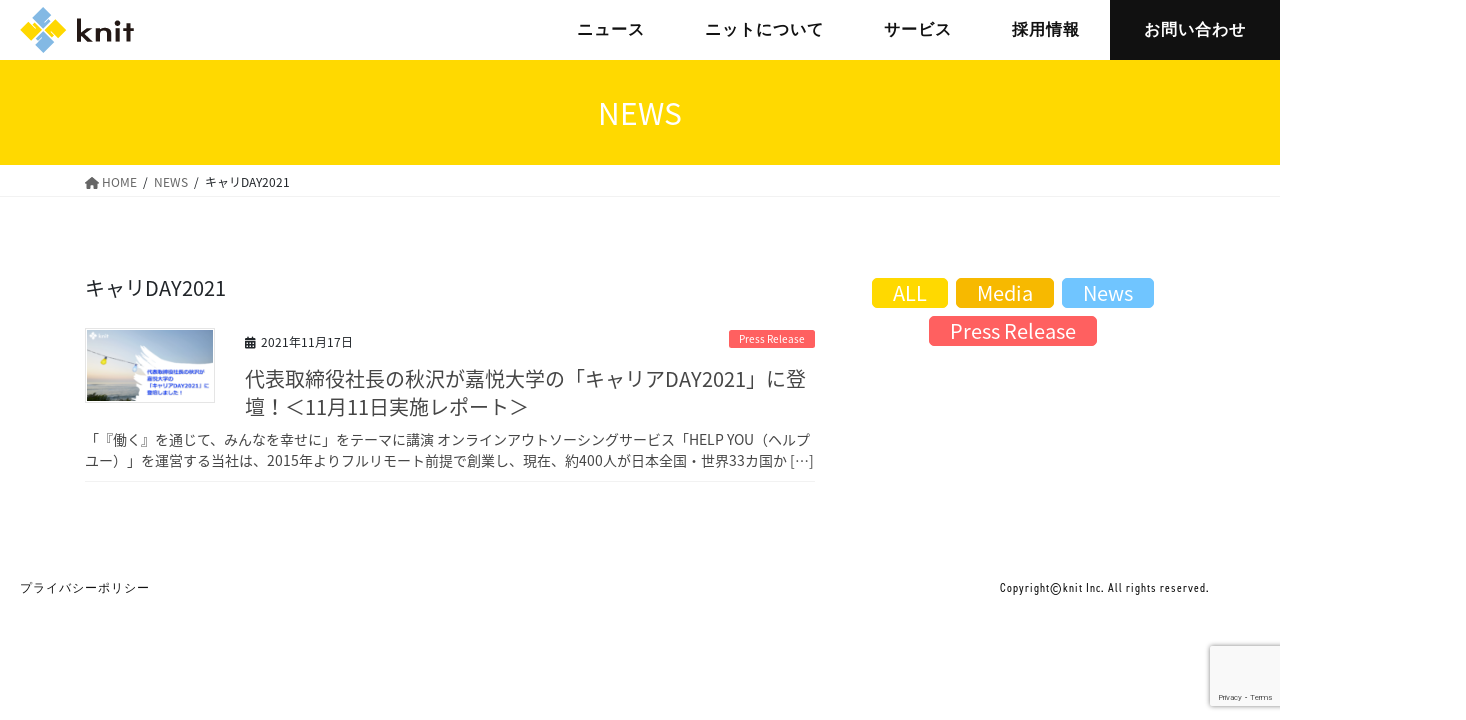

--- FILE ---
content_type: text/html; charset=utf-8
request_url: https://www.google.com/recaptcha/api2/anchor?ar=1&k=6Ld4GiErAAAAABZsk1dM8iWDr4D5czw-CdTgr8Dy&co=aHR0cHM6Ly9rbml0LWluYy5jb206NDQz&hl=en&v=PoyoqOPhxBO7pBk68S4YbpHZ&size=invisible&anchor-ms=20000&execute-ms=30000&cb=nattb17sehlf
body_size: 48604
content:
<!DOCTYPE HTML><html dir="ltr" lang="en"><head><meta http-equiv="Content-Type" content="text/html; charset=UTF-8">
<meta http-equiv="X-UA-Compatible" content="IE=edge">
<title>reCAPTCHA</title>
<style type="text/css">
/* cyrillic-ext */
@font-face {
  font-family: 'Roboto';
  font-style: normal;
  font-weight: 400;
  font-stretch: 100%;
  src: url(//fonts.gstatic.com/s/roboto/v48/KFO7CnqEu92Fr1ME7kSn66aGLdTylUAMa3GUBHMdazTgWw.woff2) format('woff2');
  unicode-range: U+0460-052F, U+1C80-1C8A, U+20B4, U+2DE0-2DFF, U+A640-A69F, U+FE2E-FE2F;
}
/* cyrillic */
@font-face {
  font-family: 'Roboto';
  font-style: normal;
  font-weight: 400;
  font-stretch: 100%;
  src: url(//fonts.gstatic.com/s/roboto/v48/KFO7CnqEu92Fr1ME7kSn66aGLdTylUAMa3iUBHMdazTgWw.woff2) format('woff2');
  unicode-range: U+0301, U+0400-045F, U+0490-0491, U+04B0-04B1, U+2116;
}
/* greek-ext */
@font-face {
  font-family: 'Roboto';
  font-style: normal;
  font-weight: 400;
  font-stretch: 100%;
  src: url(//fonts.gstatic.com/s/roboto/v48/KFO7CnqEu92Fr1ME7kSn66aGLdTylUAMa3CUBHMdazTgWw.woff2) format('woff2');
  unicode-range: U+1F00-1FFF;
}
/* greek */
@font-face {
  font-family: 'Roboto';
  font-style: normal;
  font-weight: 400;
  font-stretch: 100%;
  src: url(//fonts.gstatic.com/s/roboto/v48/KFO7CnqEu92Fr1ME7kSn66aGLdTylUAMa3-UBHMdazTgWw.woff2) format('woff2');
  unicode-range: U+0370-0377, U+037A-037F, U+0384-038A, U+038C, U+038E-03A1, U+03A3-03FF;
}
/* math */
@font-face {
  font-family: 'Roboto';
  font-style: normal;
  font-weight: 400;
  font-stretch: 100%;
  src: url(//fonts.gstatic.com/s/roboto/v48/KFO7CnqEu92Fr1ME7kSn66aGLdTylUAMawCUBHMdazTgWw.woff2) format('woff2');
  unicode-range: U+0302-0303, U+0305, U+0307-0308, U+0310, U+0312, U+0315, U+031A, U+0326-0327, U+032C, U+032F-0330, U+0332-0333, U+0338, U+033A, U+0346, U+034D, U+0391-03A1, U+03A3-03A9, U+03B1-03C9, U+03D1, U+03D5-03D6, U+03F0-03F1, U+03F4-03F5, U+2016-2017, U+2034-2038, U+203C, U+2040, U+2043, U+2047, U+2050, U+2057, U+205F, U+2070-2071, U+2074-208E, U+2090-209C, U+20D0-20DC, U+20E1, U+20E5-20EF, U+2100-2112, U+2114-2115, U+2117-2121, U+2123-214F, U+2190, U+2192, U+2194-21AE, U+21B0-21E5, U+21F1-21F2, U+21F4-2211, U+2213-2214, U+2216-22FF, U+2308-230B, U+2310, U+2319, U+231C-2321, U+2336-237A, U+237C, U+2395, U+239B-23B7, U+23D0, U+23DC-23E1, U+2474-2475, U+25AF, U+25B3, U+25B7, U+25BD, U+25C1, U+25CA, U+25CC, U+25FB, U+266D-266F, U+27C0-27FF, U+2900-2AFF, U+2B0E-2B11, U+2B30-2B4C, U+2BFE, U+3030, U+FF5B, U+FF5D, U+1D400-1D7FF, U+1EE00-1EEFF;
}
/* symbols */
@font-face {
  font-family: 'Roboto';
  font-style: normal;
  font-weight: 400;
  font-stretch: 100%;
  src: url(//fonts.gstatic.com/s/roboto/v48/KFO7CnqEu92Fr1ME7kSn66aGLdTylUAMaxKUBHMdazTgWw.woff2) format('woff2');
  unicode-range: U+0001-000C, U+000E-001F, U+007F-009F, U+20DD-20E0, U+20E2-20E4, U+2150-218F, U+2190, U+2192, U+2194-2199, U+21AF, U+21E6-21F0, U+21F3, U+2218-2219, U+2299, U+22C4-22C6, U+2300-243F, U+2440-244A, U+2460-24FF, U+25A0-27BF, U+2800-28FF, U+2921-2922, U+2981, U+29BF, U+29EB, U+2B00-2BFF, U+4DC0-4DFF, U+FFF9-FFFB, U+10140-1018E, U+10190-1019C, U+101A0, U+101D0-101FD, U+102E0-102FB, U+10E60-10E7E, U+1D2C0-1D2D3, U+1D2E0-1D37F, U+1F000-1F0FF, U+1F100-1F1AD, U+1F1E6-1F1FF, U+1F30D-1F30F, U+1F315, U+1F31C, U+1F31E, U+1F320-1F32C, U+1F336, U+1F378, U+1F37D, U+1F382, U+1F393-1F39F, U+1F3A7-1F3A8, U+1F3AC-1F3AF, U+1F3C2, U+1F3C4-1F3C6, U+1F3CA-1F3CE, U+1F3D4-1F3E0, U+1F3ED, U+1F3F1-1F3F3, U+1F3F5-1F3F7, U+1F408, U+1F415, U+1F41F, U+1F426, U+1F43F, U+1F441-1F442, U+1F444, U+1F446-1F449, U+1F44C-1F44E, U+1F453, U+1F46A, U+1F47D, U+1F4A3, U+1F4B0, U+1F4B3, U+1F4B9, U+1F4BB, U+1F4BF, U+1F4C8-1F4CB, U+1F4D6, U+1F4DA, U+1F4DF, U+1F4E3-1F4E6, U+1F4EA-1F4ED, U+1F4F7, U+1F4F9-1F4FB, U+1F4FD-1F4FE, U+1F503, U+1F507-1F50B, U+1F50D, U+1F512-1F513, U+1F53E-1F54A, U+1F54F-1F5FA, U+1F610, U+1F650-1F67F, U+1F687, U+1F68D, U+1F691, U+1F694, U+1F698, U+1F6AD, U+1F6B2, U+1F6B9-1F6BA, U+1F6BC, U+1F6C6-1F6CF, U+1F6D3-1F6D7, U+1F6E0-1F6EA, U+1F6F0-1F6F3, U+1F6F7-1F6FC, U+1F700-1F7FF, U+1F800-1F80B, U+1F810-1F847, U+1F850-1F859, U+1F860-1F887, U+1F890-1F8AD, U+1F8B0-1F8BB, U+1F8C0-1F8C1, U+1F900-1F90B, U+1F93B, U+1F946, U+1F984, U+1F996, U+1F9E9, U+1FA00-1FA6F, U+1FA70-1FA7C, U+1FA80-1FA89, U+1FA8F-1FAC6, U+1FACE-1FADC, U+1FADF-1FAE9, U+1FAF0-1FAF8, U+1FB00-1FBFF;
}
/* vietnamese */
@font-face {
  font-family: 'Roboto';
  font-style: normal;
  font-weight: 400;
  font-stretch: 100%;
  src: url(//fonts.gstatic.com/s/roboto/v48/KFO7CnqEu92Fr1ME7kSn66aGLdTylUAMa3OUBHMdazTgWw.woff2) format('woff2');
  unicode-range: U+0102-0103, U+0110-0111, U+0128-0129, U+0168-0169, U+01A0-01A1, U+01AF-01B0, U+0300-0301, U+0303-0304, U+0308-0309, U+0323, U+0329, U+1EA0-1EF9, U+20AB;
}
/* latin-ext */
@font-face {
  font-family: 'Roboto';
  font-style: normal;
  font-weight: 400;
  font-stretch: 100%;
  src: url(//fonts.gstatic.com/s/roboto/v48/KFO7CnqEu92Fr1ME7kSn66aGLdTylUAMa3KUBHMdazTgWw.woff2) format('woff2');
  unicode-range: U+0100-02BA, U+02BD-02C5, U+02C7-02CC, U+02CE-02D7, U+02DD-02FF, U+0304, U+0308, U+0329, U+1D00-1DBF, U+1E00-1E9F, U+1EF2-1EFF, U+2020, U+20A0-20AB, U+20AD-20C0, U+2113, U+2C60-2C7F, U+A720-A7FF;
}
/* latin */
@font-face {
  font-family: 'Roboto';
  font-style: normal;
  font-weight: 400;
  font-stretch: 100%;
  src: url(//fonts.gstatic.com/s/roboto/v48/KFO7CnqEu92Fr1ME7kSn66aGLdTylUAMa3yUBHMdazQ.woff2) format('woff2');
  unicode-range: U+0000-00FF, U+0131, U+0152-0153, U+02BB-02BC, U+02C6, U+02DA, U+02DC, U+0304, U+0308, U+0329, U+2000-206F, U+20AC, U+2122, U+2191, U+2193, U+2212, U+2215, U+FEFF, U+FFFD;
}
/* cyrillic-ext */
@font-face {
  font-family: 'Roboto';
  font-style: normal;
  font-weight: 500;
  font-stretch: 100%;
  src: url(//fonts.gstatic.com/s/roboto/v48/KFO7CnqEu92Fr1ME7kSn66aGLdTylUAMa3GUBHMdazTgWw.woff2) format('woff2');
  unicode-range: U+0460-052F, U+1C80-1C8A, U+20B4, U+2DE0-2DFF, U+A640-A69F, U+FE2E-FE2F;
}
/* cyrillic */
@font-face {
  font-family: 'Roboto';
  font-style: normal;
  font-weight: 500;
  font-stretch: 100%;
  src: url(//fonts.gstatic.com/s/roboto/v48/KFO7CnqEu92Fr1ME7kSn66aGLdTylUAMa3iUBHMdazTgWw.woff2) format('woff2');
  unicode-range: U+0301, U+0400-045F, U+0490-0491, U+04B0-04B1, U+2116;
}
/* greek-ext */
@font-face {
  font-family: 'Roboto';
  font-style: normal;
  font-weight: 500;
  font-stretch: 100%;
  src: url(//fonts.gstatic.com/s/roboto/v48/KFO7CnqEu92Fr1ME7kSn66aGLdTylUAMa3CUBHMdazTgWw.woff2) format('woff2');
  unicode-range: U+1F00-1FFF;
}
/* greek */
@font-face {
  font-family: 'Roboto';
  font-style: normal;
  font-weight: 500;
  font-stretch: 100%;
  src: url(//fonts.gstatic.com/s/roboto/v48/KFO7CnqEu92Fr1ME7kSn66aGLdTylUAMa3-UBHMdazTgWw.woff2) format('woff2');
  unicode-range: U+0370-0377, U+037A-037F, U+0384-038A, U+038C, U+038E-03A1, U+03A3-03FF;
}
/* math */
@font-face {
  font-family: 'Roboto';
  font-style: normal;
  font-weight: 500;
  font-stretch: 100%;
  src: url(//fonts.gstatic.com/s/roboto/v48/KFO7CnqEu92Fr1ME7kSn66aGLdTylUAMawCUBHMdazTgWw.woff2) format('woff2');
  unicode-range: U+0302-0303, U+0305, U+0307-0308, U+0310, U+0312, U+0315, U+031A, U+0326-0327, U+032C, U+032F-0330, U+0332-0333, U+0338, U+033A, U+0346, U+034D, U+0391-03A1, U+03A3-03A9, U+03B1-03C9, U+03D1, U+03D5-03D6, U+03F0-03F1, U+03F4-03F5, U+2016-2017, U+2034-2038, U+203C, U+2040, U+2043, U+2047, U+2050, U+2057, U+205F, U+2070-2071, U+2074-208E, U+2090-209C, U+20D0-20DC, U+20E1, U+20E5-20EF, U+2100-2112, U+2114-2115, U+2117-2121, U+2123-214F, U+2190, U+2192, U+2194-21AE, U+21B0-21E5, U+21F1-21F2, U+21F4-2211, U+2213-2214, U+2216-22FF, U+2308-230B, U+2310, U+2319, U+231C-2321, U+2336-237A, U+237C, U+2395, U+239B-23B7, U+23D0, U+23DC-23E1, U+2474-2475, U+25AF, U+25B3, U+25B7, U+25BD, U+25C1, U+25CA, U+25CC, U+25FB, U+266D-266F, U+27C0-27FF, U+2900-2AFF, U+2B0E-2B11, U+2B30-2B4C, U+2BFE, U+3030, U+FF5B, U+FF5D, U+1D400-1D7FF, U+1EE00-1EEFF;
}
/* symbols */
@font-face {
  font-family: 'Roboto';
  font-style: normal;
  font-weight: 500;
  font-stretch: 100%;
  src: url(//fonts.gstatic.com/s/roboto/v48/KFO7CnqEu92Fr1ME7kSn66aGLdTylUAMaxKUBHMdazTgWw.woff2) format('woff2');
  unicode-range: U+0001-000C, U+000E-001F, U+007F-009F, U+20DD-20E0, U+20E2-20E4, U+2150-218F, U+2190, U+2192, U+2194-2199, U+21AF, U+21E6-21F0, U+21F3, U+2218-2219, U+2299, U+22C4-22C6, U+2300-243F, U+2440-244A, U+2460-24FF, U+25A0-27BF, U+2800-28FF, U+2921-2922, U+2981, U+29BF, U+29EB, U+2B00-2BFF, U+4DC0-4DFF, U+FFF9-FFFB, U+10140-1018E, U+10190-1019C, U+101A0, U+101D0-101FD, U+102E0-102FB, U+10E60-10E7E, U+1D2C0-1D2D3, U+1D2E0-1D37F, U+1F000-1F0FF, U+1F100-1F1AD, U+1F1E6-1F1FF, U+1F30D-1F30F, U+1F315, U+1F31C, U+1F31E, U+1F320-1F32C, U+1F336, U+1F378, U+1F37D, U+1F382, U+1F393-1F39F, U+1F3A7-1F3A8, U+1F3AC-1F3AF, U+1F3C2, U+1F3C4-1F3C6, U+1F3CA-1F3CE, U+1F3D4-1F3E0, U+1F3ED, U+1F3F1-1F3F3, U+1F3F5-1F3F7, U+1F408, U+1F415, U+1F41F, U+1F426, U+1F43F, U+1F441-1F442, U+1F444, U+1F446-1F449, U+1F44C-1F44E, U+1F453, U+1F46A, U+1F47D, U+1F4A3, U+1F4B0, U+1F4B3, U+1F4B9, U+1F4BB, U+1F4BF, U+1F4C8-1F4CB, U+1F4D6, U+1F4DA, U+1F4DF, U+1F4E3-1F4E6, U+1F4EA-1F4ED, U+1F4F7, U+1F4F9-1F4FB, U+1F4FD-1F4FE, U+1F503, U+1F507-1F50B, U+1F50D, U+1F512-1F513, U+1F53E-1F54A, U+1F54F-1F5FA, U+1F610, U+1F650-1F67F, U+1F687, U+1F68D, U+1F691, U+1F694, U+1F698, U+1F6AD, U+1F6B2, U+1F6B9-1F6BA, U+1F6BC, U+1F6C6-1F6CF, U+1F6D3-1F6D7, U+1F6E0-1F6EA, U+1F6F0-1F6F3, U+1F6F7-1F6FC, U+1F700-1F7FF, U+1F800-1F80B, U+1F810-1F847, U+1F850-1F859, U+1F860-1F887, U+1F890-1F8AD, U+1F8B0-1F8BB, U+1F8C0-1F8C1, U+1F900-1F90B, U+1F93B, U+1F946, U+1F984, U+1F996, U+1F9E9, U+1FA00-1FA6F, U+1FA70-1FA7C, U+1FA80-1FA89, U+1FA8F-1FAC6, U+1FACE-1FADC, U+1FADF-1FAE9, U+1FAF0-1FAF8, U+1FB00-1FBFF;
}
/* vietnamese */
@font-face {
  font-family: 'Roboto';
  font-style: normal;
  font-weight: 500;
  font-stretch: 100%;
  src: url(//fonts.gstatic.com/s/roboto/v48/KFO7CnqEu92Fr1ME7kSn66aGLdTylUAMa3OUBHMdazTgWw.woff2) format('woff2');
  unicode-range: U+0102-0103, U+0110-0111, U+0128-0129, U+0168-0169, U+01A0-01A1, U+01AF-01B0, U+0300-0301, U+0303-0304, U+0308-0309, U+0323, U+0329, U+1EA0-1EF9, U+20AB;
}
/* latin-ext */
@font-face {
  font-family: 'Roboto';
  font-style: normal;
  font-weight: 500;
  font-stretch: 100%;
  src: url(//fonts.gstatic.com/s/roboto/v48/KFO7CnqEu92Fr1ME7kSn66aGLdTylUAMa3KUBHMdazTgWw.woff2) format('woff2');
  unicode-range: U+0100-02BA, U+02BD-02C5, U+02C7-02CC, U+02CE-02D7, U+02DD-02FF, U+0304, U+0308, U+0329, U+1D00-1DBF, U+1E00-1E9F, U+1EF2-1EFF, U+2020, U+20A0-20AB, U+20AD-20C0, U+2113, U+2C60-2C7F, U+A720-A7FF;
}
/* latin */
@font-face {
  font-family: 'Roboto';
  font-style: normal;
  font-weight: 500;
  font-stretch: 100%;
  src: url(//fonts.gstatic.com/s/roboto/v48/KFO7CnqEu92Fr1ME7kSn66aGLdTylUAMa3yUBHMdazQ.woff2) format('woff2');
  unicode-range: U+0000-00FF, U+0131, U+0152-0153, U+02BB-02BC, U+02C6, U+02DA, U+02DC, U+0304, U+0308, U+0329, U+2000-206F, U+20AC, U+2122, U+2191, U+2193, U+2212, U+2215, U+FEFF, U+FFFD;
}
/* cyrillic-ext */
@font-face {
  font-family: 'Roboto';
  font-style: normal;
  font-weight: 900;
  font-stretch: 100%;
  src: url(//fonts.gstatic.com/s/roboto/v48/KFO7CnqEu92Fr1ME7kSn66aGLdTylUAMa3GUBHMdazTgWw.woff2) format('woff2');
  unicode-range: U+0460-052F, U+1C80-1C8A, U+20B4, U+2DE0-2DFF, U+A640-A69F, U+FE2E-FE2F;
}
/* cyrillic */
@font-face {
  font-family: 'Roboto';
  font-style: normal;
  font-weight: 900;
  font-stretch: 100%;
  src: url(//fonts.gstatic.com/s/roboto/v48/KFO7CnqEu92Fr1ME7kSn66aGLdTylUAMa3iUBHMdazTgWw.woff2) format('woff2');
  unicode-range: U+0301, U+0400-045F, U+0490-0491, U+04B0-04B1, U+2116;
}
/* greek-ext */
@font-face {
  font-family: 'Roboto';
  font-style: normal;
  font-weight: 900;
  font-stretch: 100%;
  src: url(//fonts.gstatic.com/s/roboto/v48/KFO7CnqEu92Fr1ME7kSn66aGLdTylUAMa3CUBHMdazTgWw.woff2) format('woff2');
  unicode-range: U+1F00-1FFF;
}
/* greek */
@font-face {
  font-family: 'Roboto';
  font-style: normal;
  font-weight: 900;
  font-stretch: 100%;
  src: url(//fonts.gstatic.com/s/roboto/v48/KFO7CnqEu92Fr1ME7kSn66aGLdTylUAMa3-UBHMdazTgWw.woff2) format('woff2');
  unicode-range: U+0370-0377, U+037A-037F, U+0384-038A, U+038C, U+038E-03A1, U+03A3-03FF;
}
/* math */
@font-face {
  font-family: 'Roboto';
  font-style: normal;
  font-weight: 900;
  font-stretch: 100%;
  src: url(//fonts.gstatic.com/s/roboto/v48/KFO7CnqEu92Fr1ME7kSn66aGLdTylUAMawCUBHMdazTgWw.woff2) format('woff2');
  unicode-range: U+0302-0303, U+0305, U+0307-0308, U+0310, U+0312, U+0315, U+031A, U+0326-0327, U+032C, U+032F-0330, U+0332-0333, U+0338, U+033A, U+0346, U+034D, U+0391-03A1, U+03A3-03A9, U+03B1-03C9, U+03D1, U+03D5-03D6, U+03F0-03F1, U+03F4-03F5, U+2016-2017, U+2034-2038, U+203C, U+2040, U+2043, U+2047, U+2050, U+2057, U+205F, U+2070-2071, U+2074-208E, U+2090-209C, U+20D0-20DC, U+20E1, U+20E5-20EF, U+2100-2112, U+2114-2115, U+2117-2121, U+2123-214F, U+2190, U+2192, U+2194-21AE, U+21B0-21E5, U+21F1-21F2, U+21F4-2211, U+2213-2214, U+2216-22FF, U+2308-230B, U+2310, U+2319, U+231C-2321, U+2336-237A, U+237C, U+2395, U+239B-23B7, U+23D0, U+23DC-23E1, U+2474-2475, U+25AF, U+25B3, U+25B7, U+25BD, U+25C1, U+25CA, U+25CC, U+25FB, U+266D-266F, U+27C0-27FF, U+2900-2AFF, U+2B0E-2B11, U+2B30-2B4C, U+2BFE, U+3030, U+FF5B, U+FF5D, U+1D400-1D7FF, U+1EE00-1EEFF;
}
/* symbols */
@font-face {
  font-family: 'Roboto';
  font-style: normal;
  font-weight: 900;
  font-stretch: 100%;
  src: url(//fonts.gstatic.com/s/roboto/v48/KFO7CnqEu92Fr1ME7kSn66aGLdTylUAMaxKUBHMdazTgWw.woff2) format('woff2');
  unicode-range: U+0001-000C, U+000E-001F, U+007F-009F, U+20DD-20E0, U+20E2-20E4, U+2150-218F, U+2190, U+2192, U+2194-2199, U+21AF, U+21E6-21F0, U+21F3, U+2218-2219, U+2299, U+22C4-22C6, U+2300-243F, U+2440-244A, U+2460-24FF, U+25A0-27BF, U+2800-28FF, U+2921-2922, U+2981, U+29BF, U+29EB, U+2B00-2BFF, U+4DC0-4DFF, U+FFF9-FFFB, U+10140-1018E, U+10190-1019C, U+101A0, U+101D0-101FD, U+102E0-102FB, U+10E60-10E7E, U+1D2C0-1D2D3, U+1D2E0-1D37F, U+1F000-1F0FF, U+1F100-1F1AD, U+1F1E6-1F1FF, U+1F30D-1F30F, U+1F315, U+1F31C, U+1F31E, U+1F320-1F32C, U+1F336, U+1F378, U+1F37D, U+1F382, U+1F393-1F39F, U+1F3A7-1F3A8, U+1F3AC-1F3AF, U+1F3C2, U+1F3C4-1F3C6, U+1F3CA-1F3CE, U+1F3D4-1F3E0, U+1F3ED, U+1F3F1-1F3F3, U+1F3F5-1F3F7, U+1F408, U+1F415, U+1F41F, U+1F426, U+1F43F, U+1F441-1F442, U+1F444, U+1F446-1F449, U+1F44C-1F44E, U+1F453, U+1F46A, U+1F47D, U+1F4A3, U+1F4B0, U+1F4B3, U+1F4B9, U+1F4BB, U+1F4BF, U+1F4C8-1F4CB, U+1F4D6, U+1F4DA, U+1F4DF, U+1F4E3-1F4E6, U+1F4EA-1F4ED, U+1F4F7, U+1F4F9-1F4FB, U+1F4FD-1F4FE, U+1F503, U+1F507-1F50B, U+1F50D, U+1F512-1F513, U+1F53E-1F54A, U+1F54F-1F5FA, U+1F610, U+1F650-1F67F, U+1F687, U+1F68D, U+1F691, U+1F694, U+1F698, U+1F6AD, U+1F6B2, U+1F6B9-1F6BA, U+1F6BC, U+1F6C6-1F6CF, U+1F6D3-1F6D7, U+1F6E0-1F6EA, U+1F6F0-1F6F3, U+1F6F7-1F6FC, U+1F700-1F7FF, U+1F800-1F80B, U+1F810-1F847, U+1F850-1F859, U+1F860-1F887, U+1F890-1F8AD, U+1F8B0-1F8BB, U+1F8C0-1F8C1, U+1F900-1F90B, U+1F93B, U+1F946, U+1F984, U+1F996, U+1F9E9, U+1FA00-1FA6F, U+1FA70-1FA7C, U+1FA80-1FA89, U+1FA8F-1FAC6, U+1FACE-1FADC, U+1FADF-1FAE9, U+1FAF0-1FAF8, U+1FB00-1FBFF;
}
/* vietnamese */
@font-face {
  font-family: 'Roboto';
  font-style: normal;
  font-weight: 900;
  font-stretch: 100%;
  src: url(//fonts.gstatic.com/s/roboto/v48/KFO7CnqEu92Fr1ME7kSn66aGLdTylUAMa3OUBHMdazTgWw.woff2) format('woff2');
  unicode-range: U+0102-0103, U+0110-0111, U+0128-0129, U+0168-0169, U+01A0-01A1, U+01AF-01B0, U+0300-0301, U+0303-0304, U+0308-0309, U+0323, U+0329, U+1EA0-1EF9, U+20AB;
}
/* latin-ext */
@font-face {
  font-family: 'Roboto';
  font-style: normal;
  font-weight: 900;
  font-stretch: 100%;
  src: url(//fonts.gstatic.com/s/roboto/v48/KFO7CnqEu92Fr1ME7kSn66aGLdTylUAMa3KUBHMdazTgWw.woff2) format('woff2');
  unicode-range: U+0100-02BA, U+02BD-02C5, U+02C7-02CC, U+02CE-02D7, U+02DD-02FF, U+0304, U+0308, U+0329, U+1D00-1DBF, U+1E00-1E9F, U+1EF2-1EFF, U+2020, U+20A0-20AB, U+20AD-20C0, U+2113, U+2C60-2C7F, U+A720-A7FF;
}
/* latin */
@font-face {
  font-family: 'Roboto';
  font-style: normal;
  font-weight: 900;
  font-stretch: 100%;
  src: url(//fonts.gstatic.com/s/roboto/v48/KFO7CnqEu92Fr1ME7kSn66aGLdTylUAMa3yUBHMdazQ.woff2) format('woff2');
  unicode-range: U+0000-00FF, U+0131, U+0152-0153, U+02BB-02BC, U+02C6, U+02DA, U+02DC, U+0304, U+0308, U+0329, U+2000-206F, U+20AC, U+2122, U+2191, U+2193, U+2212, U+2215, U+FEFF, U+FFFD;
}

</style>
<link rel="stylesheet" type="text/css" href="https://www.gstatic.com/recaptcha/releases/PoyoqOPhxBO7pBk68S4YbpHZ/styles__ltr.css">
<script nonce="WFCkmzHC5j4rNHlGjlFlxQ" type="text/javascript">window['__recaptcha_api'] = 'https://www.google.com/recaptcha/api2/';</script>
<script type="text/javascript" src="https://www.gstatic.com/recaptcha/releases/PoyoqOPhxBO7pBk68S4YbpHZ/recaptcha__en.js" nonce="WFCkmzHC5j4rNHlGjlFlxQ">
      
    </script></head>
<body><div id="rc-anchor-alert" class="rc-anchor-alert"></div>
<input type="hidden" id="recaptcha-token" value="[base64]">
<script type="text/javascript" nonce="WFCkmzHC5j4rNHlGjlFlxQ">
      recaptcha.anchor.Main.init("[\x22ainput\x22,[\x22bgdata\x22,\x22\x22,\[base64]/[base64]/MjU1Ong/[base64]/[base64]/[base64]/[base64]/[base64]/[base64]/[base64]/[base64]/[base64]/[base64]/[base64]/[base64]/[base64]/[base64]/[base64]\\u003d\x22,\[base64]\\u003d\x22,\x22woxew5haw5RGw7LDsMKsfMKUcMKCwrdHfjV0S8O2R3IowqMJNFAJwqAtwrJkdAcABQtrwqXDtgLDgWjDq8O8woggw4nCow7DmsOtblHDpU5vwqzCvjVFSy3DizZzw7jDtmEswpfCtcOOw5vDow/CqwjCm3RQZgQ4w63CuyYTwozCpcO/[base64]/[base64]/w7glDMOYwqjDm3DDtcK1bcOwHsKRwrorKi1NwrdKworCs8OowrNMw7R6OUMcKxnCvMKxYsKlw7XCqcK7w5l9wrsHLcKvB3fCh8KBw5/Cp8OwwpQFOsKjWSnCnsKTwonDuXhCL8KAIifDlmbCtcOVJnsww7pqDcO7wqnCvGN7KHB1wp3CsBvDj8KHw7bCkyfCkcO7ACvDpEIMw6tUw43Cv1DDpsOkwoLCmMKcUXg5A8OdUG0+w7XDj8O9awUTw7wZwr/Cs8Kfa2kfG8OGwosBOsKPBB0xw4zDgcOFwoBjbMOjfcKRwpMdw60NbMOWw5s/w7rCncKlMWDCi8KOw7tMwo9nw6TCjsKaCnptJcO/O8K0HVHDrS/DhsK6wpcvwqdJwprCrW4iQlvCocKawpTDv8Ojw7rCryQ8Nm0ow7ADw7DCl1J3IlPClifDm8Oaw67CiRvCtsOTIzvCv8KiQzrDp8Oaw7AtZMOPw4DCt2XDhMOVYsKkQcORwrbDoW/Di8KJaMOrw57Drgx5wpddWMOLwpXDvxkSwoMBwpDCn3LDmBQ8wpHCo0HDpyw0CsKGMBvCjWR6N8KfMn4VQsKfIMKofj/Dni7DocOla3oFw6lEwrczCMK/w5XCssOcTyfCuMOjw5w0w4cdw5FTcyzCh8OBw7EHwrPDoQ/Ctj7CrsOhDsO8a2dUaQRlw5zCrDkZw7vDnsKywpjDp2dDA1jCvcKnXMKowppdbWsxe8KMAsKcKw9Zfk7DtsOCbXtQwqhZwoclRMK8woPDgsOXIcOAw7ISZMOvworCmEnDnTpaPXd4EMOuw4NOw7xwOWUmw4vDk3/CjsOUB8OpYhfCiMKQw6oGw6w/WMKUCCLDkwbDrsO0wrlkcsKRZVUhw7fClcOZw6hpw5vDr8KDecOLJE1Swq03cUVrwqZFwozCjinDugXCpsKxwrnDl8KbbmjDqsKmcDhiw6rChicSwr4VRDdawozDqMKUw5rDrcKpIcKGwp7CvsKkVcKhQ8KzPcO3w6t/FsOpYsOMFsO4NTnCtXXCt2nCmMO4Ph7Cu8KFeQzDvcOjDsOQUcKKXsKnwrnDgivCu8OkwoEKT8KrcMOhQXQxeMOmw7rDrMK/w7gpwpjDtyDDh8OmMC/DhsOgeVpAwo/Dh8Kdw7o7wprCgG7CncOQw6NlwoTCvcK7bsKew5EnJXEFFFDCnsKlHcKvwrPCgWzDn8KgwrvCp8KfwpzClSs4CjjClFjCkihbDwpswr0Nc8KhDnFyw7LCuxbCsFXCn8KxN8KwwqQebsOewpbCtUvDpSgiw7HCqcKiYUoLwovCjlptfcO2B3bDnMO/Z8OAwp43wpYLwpwpwp7DqSbCsMOhw68ow5jCiMKzw5V0cDTCmD/CgsOJw4YUw7DCpmTCq8O2wo/CoSlqYsKOw45Xw70Lw5ZEfljDt1d1cyfCmsOdwrzCgEVBwqA6w7gBwofCmMORXsK5MlnDnMOcw4/DvcOaDcK7QwLDozlAS8KJI1hXw6vDrn7DncOfwqhYADQWw6ogw4jCrMOywpXDpcKNw5oLDsOQw6tEwqHDl8OcOcKOwpQsZn7CqhTCn8OHwqzDjT4lwopFb8OTwoPDssKhc8OSw6xcw6vClnMCNwo/LFg7GFnCkMOrwp50fFPDl8OSHg7Cvm5gwpLDqsKrwqjDsMKfZDFtIiJUP30HQm7DjMOkIBQ3woPDtxvDlMOPM0Z7w78lwr9HwpPCh8Kew7lyRWJ8LMO1R3YTw70LWcKHCCTCmsOCw7NxwpLDgMOEUMK8wprCiULCgHBjwrTDlsOrwp3DsG7DmMOVwo/Cg8O2LcKCFMKeQ8K4wo3Dt8O5F8Ktw7fCrcOtwrgPbCPDgHTDlEBpw7NJAsOnwrFSE8OEw5E2cMKTEMOOwqEmw49CYiXCv8KYfWXDmC7CsTrCi8KeEcO2wps8wprDrTlhFxchw69EwrAgasKaR0fDq0Rxem/DucKSwoRibsKnacK9wpUwQMOhw7h3FHstw4LDrMKaJnvDvsOZwr3DrMKdfQtpw4RPEy1yICHDljRuRHNrwq3DjWYMd2xwZcODwq/Dm8ODwqPCoVRgDAbCpMONOcKUNcOew4zCvhMMw6Q5WlXDg1IQw53CnQY6w6DDjAjCn8OIfsK8woE/w7JfwqUcwqQ7wr9hw7zCmhw0IMOtKcOKKAzCtGvCrWkvVGcUwpUBwpI1w55qwr9gwpfCrMOCV8K5wofDrhpsw6tpwqbCuD53wrdqwqjCosOxBhbCnEFQOsOdwq02w7w6w5jChmTDkcKowqY/[base64]/CtcKCSMOvIhgqwoddUkbCu8ONRmvCgMORMsKFQWbCscK+DR5cCcOzZjXCuMOkIMOMwqDChgUNwpLCrGp4LsO/BMK+R0EMw6/[base64]/Ni9/[base64]/[base64]/[base64]/ClGbCmjzDqsODKTwJScOcZ0sEV3nDh2wdKQ7CrSNHPcO/w5swNTsWESvDssKGQxlXwojDkCLDi8Kbw5kVL0nDgcOJOGnCpA4/S8K8YlEyw43DtEbDvMKsw6B/w4w+B8OvUETCl8Kxw5hIQ0PCnsK7SlHCl8KJVMOzw43Chhckw5LCqE4dwrE0OcO+bn7Cix7CpgzCs8KzacOhw6glCMO2b8OhXcKFIcK8G3/CjBB3bcKJOMKIVRUowqLDo8OuwrtVI8OrSmfCpcOIw6fCsgMOcsOywo9Lwo8kwrLCnGQEIMK8wqx2QMO/wqoZC31nw5vDoMKuT8K+wqbDlcKrB8KPKwDDkMOQwqlPwpnDpMKVwqHDtsOkWsOMFh44w5wQO8KzbsOMMAAIwoYoESjDnXE8aXskw6vCi8KUwpxRwqnDj8OaBT7DtynCjMK0SsORw5TChTHCusO9McKQA8O4Ay9iw7AHbMKoIsOpCMKgw7LDpw/Do8Kpw7g2P8OAHFrDplJuw4YxWMOkbj1dTsOGwqJ4cVDCq0LDo2fDrSHCtmgEwo4kw4zDpj/[base64]/[base64]/cR3Dq0o3Q8K7wp3DsVLDuMKbCS8MPDHCm3d/wo4FOcKWwrLDvTtYwq4ZwrXDuzrCthLCiWDDqsKKwq1ROsKDNMOsw6ZWwrLCuRHCrMK4w57DtcOQKsKgRMKAExQtw7jCkhzCmx3DowF/[base64]/DtMOfQMKUWlHCpsKUOsOkGCXDpsK/w5lKwqnDvsKNw43DvBDCii3DtMKWRDjDsGbDiV1Vw5XCucOUw7E4wrbCi8KGFsK7wpDDj8KHwrUpLsKtw57Djz/Dll/DuRHDmRnCoMK1WcKEwpzDv8OPwqXDi8Oiw4LDsnHChsOKJ8OdXDPCu8OQBMK6w6YEG0F2BcOcVsKqVC4GcmfCmcKGw5DChsOewr5zw5goAHfDgUPDtxPDrcOvwrvCgEgXw7swZhUNwqDDnB/DkHw9XlTCrChew6TCgzXChMKbw7HDnB/Ct8OEw59Iw7RwwrhLwq7DucOJw7bCnmBhNAQtRzgTwp3DhsOfwoXCosKdw5jDpGrCnBEGTAJCNMKJByfDhS8twrPCn8KFC8OwwpRHLMKEwqjCtsKfwrMrw47DvMOiw67DvcKlQMKiSg3CqsKYw7jCpBHDihbDqMOowpfCpyJbw71vw4ZDwoHClsOXWyEZWxnDpsO/LQDCqsOvwoXDrFRvw57CjlLCksO5wrbDgl3ChWk2GUYvwq3DpwXCh2lAccOxw5chQznDtA8SccKqw53DnmlHwofClcO2SiHCj0LDn8KICcOScWbDpMOpRzwmbDAZNkBYwpbDqiLCmSpBw5bCrzDDkXxDEMK/w7zDmkbDv2UNw7DDhcOFPQ/CisOzfMOaE2g5bWnDqw9GwqsjwrjDlQvDgCA0wpjDjMK9aMKMHcKNw7PDnMKXw6dxGMOvGsKyPlDCigXDimkkEgPCjMK1woViW3Zgw4HDhGgsYQTCuk8DEcKQREt0w4TChyPClQciw65YwolQOxHDncKBCnVbDh1+wqzDoVlTwprDkcO8cRzCvMKqw5PDj1HDhk/[base64]/ClMOFwoHDtVrCqDQWfWciEcKZYsO4wpbCtSJEMQHCi8OkEsOfBEBvAzRTw7bDl2QJF0wqw6vDhcOtwoBdwonDr1ohGAEHw6zCpgkcwqfCq8Orw6hfwrI1LlnDtcKVX8OGwrg7BMKkwppmdzDDjMOvU8Obd8Ose0/CvW7CuQTDsDrDpMKlGMKPHMOPCgDDhj7DpFbDrsOOwo7CjMODw78bCMOww7BfaRrDilnDnEfCnFTDtykzax/DocOkw4zDrsKxwoHDhGhKSy/CvXNtC8Kmw4XCrsKywrLCoQbDk0gaVUsRGVhNZ3rDgmTCvMKBwpHCqMKnF8ObwqzDr8O9VX7ClEbDim/DtcO4HMOdwofDrMKHwrPCv8KBBGZ+wppywojDv1x6wrjCoMOaw4wiw5JywrbCjMK4VCXDnHnDucOTwqEpw7QXYMKhw5TCkVDDu8Orw77DgMKlRRTDqMOcw4/DjSnCm8KhUHHCvVUBw4/CgcOGwpA+EMOZw7TCkl5pw5pXw5vCpcOpRMOFCjDCosKUVlnDtD03wonCoBY/[base64]/[base64]/CkcOJK8KoJB1KBXJzcx3ComxbwqfDoXfDoDXCv8OKE8OPUxICJULDjMKRw5kPCyHCmMORw7DDjMKDw6IEMsKpwrNHVcOkEsO2VsOow47Dk8K2aVbCrTt0MWsEwoUDM8OXfARzbsOcwr7CpsO8woV/FMO8w5rDuisAwr3DlsKjw7nDgcKHwrp3w6HCrXXCtSDCqMKawrTCpsOhwpfCtsOyw5TClMKRXV0CA8OLw7RswrRgazbCinDCkcKkwovCgsOrPsKYwpHCocOhA2oJEQ4iVsKZXMOgw73DgGPDlwAMwozCqMKCw5/Dgn/DpXTDqCHChyXCjGcNw74owoMvw71JwrrDtzQQwox6w5LCvsOSEsKDwoo9L8KQwrbDu1rCqmdTb3BXbcOofVXCjcKLw6dXZH7CpcKwKMO2Ii1UwqVnXGlMMR0TwoAiVmgcw4I3w7twWMOew7VDJcOKw7XCumh4R8KTw7vCssO5YcOTY8OcWG/[base64]/w5g0wpEuJVPClRIGJRMGbcKMQkHCj8OwBVvDvHURBSlkw4QtwqLChAM/wrciIzXCmStPw5PCnhtsw7DCikTDgRZbBcO5w6vCoVkhwqHDuH1tw4laNcKxYMKITsKmL8KuKsOAJWp/[base64]/[base64]/DtWPDnsOvwrvDssKXCMK4VkJvw6LDhxQFHsK0wrk1wqxSw6R/[base64]/DocOswrPChMKUTWfDqAbDlMOLEsO5YRfCm8KfwplVw7g6wqvDg1wIwq7CoxjCvMKwwqBzFAVbw68twr/CkcKRfznDpQrCtMKrdsKYUG9Nwp/Dvj/CihoARcOaw6dQXsOjIFJgw5wZfcOkZ8KyRsOdF2I7woBswonCq8O7wrbDrcONwqxgwqvDkcKRT8OzVsOLJ1XChmfDqEnDkHg/wqjCn8OPw5IRwr7Dv8KhMcOOwrFow5bCkMKmw4PDv8KEwofDog7CnjDDlCdFMsOBH8OlbgdzwptVwopDwqLDvsOGIlvDrRNOFMKVBiPClB0CJsONwp7CpsOFwq/Ck8OBI0HDu8O7w6khw4vDjXTDtys7wp/[base64]/CjigYwr9sYsKaw6lMZsKLNFp/[base64]/[base64]/w4HDkMOpMcOIEAnCiMKFP8KMwr/DoMOZw4g2w6fCm8OuwqxTUTIZwozCgcOxU13CqMOkbcOrw6YhaMOrSUYKSh7DvsKYdsKmwoLCmMOzQH/CkCbDlSnCmAVwXcOkTcOPwo7Dr8O3wrNewohpSkJ6HcOqwpEjF8OZESvCq8KxVm7Djio/dEpfb3zDoMK5woYHKT7Ci8KiZ1nDjCPDmsKWw5dddMKMw63Cu8KKfcOYNlrDkMKwwqQEwp7DiMKlw5TDk2zCuX8qwoMlwrghw4fCq8KnwqjDo8OhZsKgKsKpw6sTwp/DjsKlw5hjw6LCiXhYMMKCSMO3UWzDrsKzJ3zClMOzwpgBw7pCw6AQD8O2bMKuw4MVw6jCjmjCi8KfwpTCjMOzTxIdw4Agc8KaMMKzWcKEdsOOayHCpTMBwrTDnMOrwpnCiGw3asKXU0w1e8OHw4p7woFeG27DjRZ/w6dsw5DChMOOwqoTScOMw7jCj8O2Km/DocKMw4MTw5tbw4MbJcK1w7Jpw71QCx/CugvCtcKOwqV9w44lw4XCqcKKDcK+fDrDkMOnHsOIA2XCtcKnD1PDt2RDfzfDoh7Dg3kZWMOHOcKwwqPDoMKUQ8KowpwZw4Asa2U5wqU/w7bCuMOKYcKnw5NlwpgJHcOAwpnCucO3w6oULcKPwrl+wq3CvR/[base64]/Co8Klwp5Ww6cHw5/CpcOzencmWsOHMMOWw5XCpsO3W8OMw4E7IMKkwoDDkC9vdsKIN8OiAsOiM8KYLiTCssKJZ1poFBVRw60WGRxAKcKQwoxhIglZwp0Rw4PCpg7DikpKw4FOcyzCo8KjwpRsFsO1wrNywqjDqEjClQpSGwPClsKYHcORG0rDkgDDswMKwqzCqnBxdMKYwp0/QjnCgcOMwq3Dq8Oiw5bDt8O6acOWPcKEccOaN8OuwopVM8K3MTAWw6zDkXTDuMKPSsOow7UkXsOXRsOBw5xHw680wqnCqMK5fBjDjhbCki4Iwo3Csn/[base64]/w7bCscKFEjkhw49Iw41yVEUBw4bDrjfCkMKpHhTCkhnClwHCssOZE00ZGCsbwo3Cj8KoL8KFw4PDjcKbK8KAbcOhQzfCmcO2EwXCkMO1PTxPw70vTipqwoRVwpZZfMOxwo1Ow4/ClcORwr48EUnDtHZGP0vDlQrDicKyw4rDusOsIMO/wrrDsE1Gw59NdcKjw4dqYmDCn8KHcMKIwpwNwroDfFw7M8O4w7zDjMO3dcK/KMO5w77CrhcSw43DocKjFcOPdBDDk1FRwoXCpsKUw7fCiMK8w54/F8Kgw4dGOMKEOgc+wpDDrys3dFg7CALDh1LDjD9rYz/CicO7w6Y0Y8KVJThjw55xUMOOwrJ7w73CpBMYZ8OZwrxgFsKZwrwYY00lw55QwqQywqnCkcKEw5LDm29Sw6Etw7PCmywbTMKMwoJfGMKXMlXCnh7DjlwKWMKdRXDCuTRrEcKZOsKNw4/CiQDDpWElw7sEw5N7w7Juw7nDosOSw6XDlcKTSTXDoH0Pc2dpCTAbwr59wp8zwrl9w4w6KhrCuRLCvcKtwoUBw4VWw5PCgWYaw5PCgw/DrsK4w73Dr3/DiRPChMODOntlacOPw7JTwqrCv8K6wrMfwqI8w6U8X8OzwpfDpMKXC1TDlcO0wr8fwpzDk3Qkw7TDiMKcAHkiTjbCrjpuWMOwfVnDkcK4wonCpTbCrcO2w43DicK4wpo3dcKyb8OcI8Kdwr/[base64]/[base64]/DuMK/w7syE8K0w4HDgBDCt8OUcgt/[base64]/ClUAENFnCmCQtwrt8LsKVGXbDscOVCMKzTxtmYyMYO8OMKwbCjMOqw4dlF2QCwrTDuVZIw6LDucOcYzsMMipRw5czwpHCl8OBw6rCrw3DrMOJA8Omwo/CjHnDnWrCsTpCaMOsQy3DhsK4WcOFwo5NwpvChCHCnsKAwpxowqVpwqDCmHkkSsK/QGglwqxYw5IewrzDqgkWdMK7w4wJwrXDhcOXw7vCijEHJWzCg8K6w54lw4nCpTx9VMOQBsKewooZw6hbeRbCv8OBwo7Di2Bfw7nCskUxwq/Dr2M9w6LDqXFZwpNPbC7ClGLDjcOCwoTCisKnw6l1w6fCpcOeSGHDs8OUUcKDw4QmwqgJw7jDjEYmwp9Zw5fDtwURw7bDhMOsw7l1QCbCq3gPw7DDkWLDqSrDr8OZFsKhLcK/[base64]/cRzCocK4ZDTDs8KRLRcPAcOyTsObwq3DpwbChMKvw63Dg8OGw4jDiGV8dxwswpRmJxTDncOGw60qw4c4wo4jwrTDqcK+OSEnw5New7jCsUXCnsOdLcOvVsO5wqDCmMKLbVBnwo4xQnwBWcKKw5bCvRPCisKkwqUbCsKjFR1kw7TDlm/CuRPCgmvDkMOmwphfRsOXwpfCtcKoEcK1wqlBw4rCk2/DvsO9UMK4woh1wq1FVhsLwp3Ch8O7SU9HwptAw4jCqUlEw7g5Uh0/w7YGw7HDlsObJWguRhLDlcO/[base64]/O8OWMMK0wpXCq2tjAcKPw4vCtgAxw6/Co8OZw6Vow4/CvcOCLS/Ch8KWGlMDwqnCn8KFw6kXwq0Aw6vDjzhbwovDo3dbw4DDoMOQK8Kfw50YQMOiw6p7w74swoTCjcOkw44xOcOlwrXDg8O0w7Zcw6HCssOZw6nCinHCqCRQEzTDgBtQBBIBOcOmTsKfw4VCwpohw4DDnQ9Zwro2woDCmQ7DuMKDw6XDrsOVJ8K0wrtSwoE/[base64]/DnCBewqI5wrHCh8O9YVDDlDXCksOWKSvDm8O2wotAN8OFw70Jw7ovHTwgU8KNC2TCo8O/w793wo3CpsKIw4s+AgTCgWLCvBdQw7QBwq84Glg9wptyQTLDgyMHw6XDpMK5TBBwwqRqw48kwrjDuhzCihrCq8Ocw6/DtsKJMF5AO8OswpXDjXbDkxY0H8OKNcOPw58rFsOFwpTDjMKrw7zDl8KyTQl1eT7DgFrCvMOmwqzCixJJw5/Cj8OHXXbCgcKQQMOpNcOKwpbDoS/[base64]/FmcIw40Cw6bCjsOrwrXCiMKJwr/Cm8KowrFcw7IQODcRwp4kRcOZw6jDjFN8Eh9Rc8OmwpbCmsOGL3vCq1vDtBQ9A8KPwrfDgcOawrHCimkNwqzDtMOpdMO/wpU5PlPCm8O/ZAgZw6zDsD7DvjJ0wopmBlNIamTDsE/CrsKOI1LDusK5wp9fYcOjwqzDucOzw5nCjcKFwqvDkk7CoF/DosOWS1HCscONTRzDvMOPwpnCq3jDjMKiHSPCh8KOYMKbwqrCgQvDlFhGw5IZC07CncOLNcKCaMO/[base64]/DsMOnwp/DtsOGJ8KCZ8KCw7zCl8KBwofDvcKxMsOBwoU5wqpEXsOrw5LCg8Ozw7/DscKtw4TCmVdvw5bClXZILgbCmiHCri0WwqLCh8OdGcOWwrfDpsKrw5Q/c2PCoTnCg8KcwoPCoB8XwptMUsOJwqTCpMKqw4/DkcKrL8OhW8Kxw4bDicK3w5bCmQTDtkYmw57DhATChAoYw6nCohcDwp/DhWc3wofCkVHCu3LDl8K0WcOvDMKyNsKHw5srw4fDjWzCq8Kuw6Izw55ZHDMSwp9nPE9iw6plwphow6ITw53DgMOaNMOgw5XDgsOCM8K7PRhRYMK4FQvCqlnDsDbDnsK/OMOKTsO4wpNKwrfCmnTCvMKtwojDv8OtOV9uwptiwqnDjsK1w5cfM1A2RcKJeCTCg8OaRA/DtcK7fMOjdV3DsmwNXsKkw5zCogLDhcO+YWEUwqoQwqkhw6VoWEVMwolKw7LClzJ+AcKSbsK3wpUYeAMeXGrDmxh6wq7DsHvDqMK3RX/DvMO8DcOqw7/DscOBJsKPC8OdESXCuMOuMy0Zw5stRcOVAMOawqzDoxY3HlPDkhoFw4p1wpIGbDI9H8OaW8KewphCw4B2w5ULa8KzwqV6w5psXMOLFMKswpIlw7jDpcOzNShiAnXCvsKPwqbDrsOCw5XDgcKTwpZgIjDDisK/f8OBw4HCpDRHXsKsw49oDWXCrMOgwpvCnTnDmcKAMy7ClyLCoXVPf8OnHCTDmMObw7FNworDlUEcJ2k9F8Obwp4PccKCwqkBSn/CgMK3YmbDq8Ocw5R5w7/[base64]/[base64]/DqjwTLiRnwpfDpsO7w6zCpmPCkyDDkcO2w7NEw6bCkjNLwrrCuQ7DvsK7wpjDtWgYwoYJw4FiwqLDvn/DrnTDs1PDqMKVCT7DtsK9wq3DvUM1wrAuOMKPwrBeJMKqeMOqw7/CksOGNDXDjsK9w7NXw7xCw53ClGhrI3jDq8O+w4PCgxtNb8ORwqvCscKQZHXDnMOGw7tMbMO/[base64]/w6fCm8KDwqleOyDDnixgdsO+wq3ChMKow7XClcOaw7jClsOFFMOFQXvDrMO0wqRAFXNaHcOiAFnCmcKYwo3CpcO1R8K9wrDDrk7Dr8KTw6nDtBl+w4jCqMKlO8O/[base64]/ChTnDmiPCkToTGHBpOCYOwpdLw6nCtsOjwoPClsOoQcKmwoI+wqwCwrE9woDDjMOAwpnDkcK+LMOKESsidF9UUMOCw7ZBw74nwqwYwr/[base64]/DmcKdAsOFZcK8WCzDmsKowrM2AlTCvcOXHXPDuz7DqE/CqX4hTynCjyjDhGlOKElfccOuUsKfw5JWMUvCtSVDUcOhXThZwq0gw6nDqMKGL8K/wrPCj8KKw71/w4NpOsKAC3LDssODbMOyw5vDh0nCgMOIwqB4LsOsEDnCssKxfVUhPMOEw5zCqzrCmcOER0gPwpnDhEzDqMKLwq7Cu8KoIhDDgsOwwpvDvUTDp1c4w4XDmcKRwogEwo88wpLCqMKMwqjDk2bCh8KLwqHDtC9Lwqo/wqIww4vDj8OcWcK5w6p3OcOobcOpYhnCucOPwrMrw6HCowXCqgxgRiLCmDQLwrzDsk5mYXPDgnPCn8OKWMKJwqcUeSzDoMKoMHB9w67CvsKrwoDCusK/XsOCwrRqDWjCscO4b3sNw5TChXHCi8Kgw4LDuGPDkFzDh8KvSRI2NcKLw5wDCU7DpcKjwrA9A0jCscKwYMK+KygJPcKoWT0gScKDbMKNOVE/M8KRw6XDgsOBO8KhZywhw7bDuxQow4DCrwbCmcKfw7gUDETCvMKDX8KeCMOkYsKRCQRUw48qw6XCkz3DoMOgMnfDrsKIwqjDgcK8BcKaFHUbFcKBw7DDqwgkHn8DwpvDg8OJFMOJdnFoAMO+wqjCjMKIw41gw5LDtsK3By3DhEF/fCo4TMOAw7JrwonDrkPDicKXCMODdsO2RlQgwp1GdRFFX2dmwpIKw6bDmsO/D8OZwo7DqF/[base64]/w4FqF27DlsO2wpfCmcK9woDDr8OAw7bDolDDn8K6wpRkw603w7bDkU/[base64]/[base64]/w5ICwrXDlMK0wpHDmTgbwrgNa3/DjikvwrvDujrDh2ItwqPDomXDoVrCj8Kbw4RYCMOibMKzw6zDlMKqI2gCw5TDksOICBZLK8OZcADCsAoKw6zDoWlcecKfw75SDSzDkHpyw7PCiMOKwowHwrtLwqvDjcOtwqBTVlTCuARmwpdqw5rDtsOsdcK5w5bDksKdISlcwp8MG8KmBzTDvVt8aV/Cl8KJTE/Dn8KRw6TDkhNZwqTDpcOjwpgbw4fCtMOzw53CqsKhasK3cGh1VcOwwo4YQn/DpcOVw4rDrF/CvcKJwpPCgMKHFX5OPTjCnRbCoMOHJRbDgB/DoyjDvsKSw4dMwqUvw5fCisKRw4XCiMK7bz/DvsORw5YBIg03woc9H8O7OcKDH8KHwoJJwojDmMOAw7RZfsKMwpzDmn0KwpTDi8OuesK1wo87acOlRMKSHcOtWcOQw47Cqn3DqMK4asKeWRvDqzfDm1UzwrtTw6jDi1jCjlvCoMKXa8OTYUvDpcO7e8K1U8OTFQ3Cp8Orw7zDmnFTJcORCsKjw7jDshbDucOfwr/Cq8K3R8KZw4rClMOww4XDqBMEPMKvacO6KgQSTsOAZjvDtRLDrcKEcMK5GMKrwq7CosKKDgrCuMKGwp7ClA9Ew5zClWAsTcO4b35Awp/DmlHDpMO8w7/CjMK5w6M6HsKYwp/Dp8KYSMOWw6Uwwq3DvsK4wrjCk8K3NBMWwpROUCnDkF7Dq0rDiBDDklvDqcOwbhEVw5TCh17DuFYGRwzCm8OmOsOvwoPCm8KmIsO5w4rDusOtw7h2dkEaRFcUaVEqw4XDscOgwqnDrkQwQwA1wqXCtAQ3fsOOVmxia8OmBXAwSgzCu8O4wqAhMnHCrErDpH/[base64]/[base64]/[base64]/[base64]/[base64]/DucKkwqQUPMKUw7J3w6dVHVNLwqE5bsK0AD/DtsO4DsOlfcK1AMOBNsOvaw/Cg8OhMsO+wqk/Gz8FwozClmnDkw/[base64]/Dt8OWTsKCV8OQwrbCtsOhwoZXQsOXNCTCocOfw4zDs8ONw5gUP0bDm33Cv8ORK2cjw5nDiMKEPwzCj3TDh2tMw6zCi8O1fwpgF1l3wqAGw6TDrhIYw7ocUMOpwo8kw7c0w4jDsy5sw7x8wo/DgktXOsKJPcODN2HDiX53BMO4w71bwrrCnHNzwrZTw7wQfcKqwotgwo/DvsKZwok7XmLCl3zChcOTd2fCnMOzBlPCu8KNwpBZfyoBMgBpw5sSf8KEMkxwMmo8FMOSJcK1w4YDQSvDmHY+w6Q5wrRxw7jCkWPCkcOZRFY+A8KrJW1dIWrDkVtydcK2w4AGWMKYcGTCmDcvDg/DqMO6w5XDi8KZw4DDl1vDhcKQBmbCvsORw6PDiMOKw59CLFYaw7Z0IsKTwopEwrYUdMKeLhfCvMKawpTDrsKUw5bDkgQhw7BmN8OMw4vDjRPDsMO5GcO8w51rw68hw55lwq1fWGDDlUYDwpk2bsOSw5l5P8KxUsO8MC5nwoDDiw/[base64]/CpgAwLcOYwqDDrcKxAMKNGFg9w6hLOMO5w5vCh8K/wqXDnsK/ZEM2w6/ConFpKsKYw5bClC1uCX7DvMOBwqgsw6HDvUB0DMK/wp3CtxvDpxB9wprCjMK8w4bDu8OBwrh5fcO4IHwpUsOZTW9KOi1yw4XDs3g9wq5Uw5lWw4DDmg1kwpvCoG0WwrFZwrpVAQrDnMK0wqxGw4F1OzdKwrVnwqjChMKDOV9tC23Dj0bCgsKzwrnCjQVQw4dew7fCvDTCmsKyw4zCnHN6w58jw4kFK8O/wonDqkvCrU4saSBFwrvDpGfDhTfCplBSwpHCmnXCtUkLwqoDw7nDoEPCp8OsScOQwpPCiMO6wrELPgUqw7hxD8OuwrzDpDfDpMKCwrZKw6PDnMKNw4zCoCF9wo/DjQB2M8OMEhV8wqLDksOTw6fCiC5dJcK7PMOhw4NFScOmMXVdwqojf8Oiw6NRw4NAwqvCplxhw6DDnsK+w6DCvsOtMnITB8OyDhTDsWjDuSZAwqXCmMKmwqnDpSfClMK7ITPDh8Kpwr/CqMOeYAzDjn3CnlMHwofCksK5ZMKrUcKdwoV5wrLDm8OhwoM1w6fCscKvw7/ChnjDkVxNUMOfwoUSYlrCgMKKw5XCpcO7wq/[base64]/[base64]/[base64]/AsOiTMKgeXfDh8Klw4fCqcObUsK2w5nDncOpFcK1MMK9Y8Ouw75BRMOuH8Ojw6LCv8OLwqB0woVlwqQow7Mbw7TDhsKtwobClMKyYh80NiERcUJYwq4qw4fDqsOMw5vCik/CrcOYcBUTwpcPBlM6w618Y2TDnx/[base64]/Cu3MyIhI9HcKWPwIlMsKBCMKnQS3CmAnCmsKvZzUTwrlNw6tbwqPCmMOREFRIXcKQwrPDhhbDsCTDisKGwpjCgBdeSnBxwqYlwrvDonDCn03Dsgxawo/DuHnCqg7DmgHDh8OdwpAAw61mUGDCmcKLw5ESwrMBSMKww4PDpsO0woXClyZHwoDCl8KhO8OXwprDksOZw5Z3w5DChMOuwrgcwqrCvsOUw7xywpvCuGwSwonCscKPw7ElwoIKw7EfG8OqeAnDn3DDsMKvwqMawoPDicO0VlvCvMKdwonCk1FIMMKDw5lVwr7DtcK/d8KwQjTCnCLCuAjDi0oNIMKncCHCicKpwr9Owp0TTMKfwrLCixjDt8KlDGvCv14eGcKlN8K0OnrCjTHCimTDoVFVIcKMwrrDghR2PloJbARofUFIw4IgCgDDng/Dl8K3wqLDh2oedgHDkD99fVfClcOCwrUUFcK5Ckkyw6MUaHJ9wp/CiMOZw4nCjTgnwo9fTSQVwqR9w57CiCdJwqRHPcO+wozCu8OKw7scw7dTHsKbwpjDpMK9FcO9wpzCrUXDpVPCicOcwoLCnDQXMA5bwprDkSvCsMKBAz3DsQdDw6DDpj/CnDIaw6hvwpjDusOQwolrwqrCgF7DuMOnwoFtDS8fwpo3NMK/wq/Ch0PDolTCkxLCksOLw6FdwqvDusK8wqzCv2MwfcOXwrrCkcKOwp4Fc03DpsOAw6IOQ8KdwrrCgMO7wrjCsMKgw4rCnU/DjcKHwo86w7Nlw7cyNcO7a8OSwqtkJ8K2w6LCrcOXwrQ3VR1oSl/DtxbCsVvDkxTCiHMOEMKvcsOtYMKFTWl9w60+HmfCgTHClcO+MsKJw5LDs1V2woISf8O3L8OFwqsKf8OeasKpQxp/[base64]/w5fDmzvCtMKxw6gyw57Di8K1Y8O8F8O8R8K5ScO3wocKfcOaOEIWQcK1w6vCjcOswr3CoMK+w5zCssOdGWJLIUzCksO+F28WWRwhe2lfw5fCtcKAHxXCkMOaM23CuHh5wotOw7nCq8Omw79YQ8K8wqQlUjLCr8O7w7EDG0rDiVVZw5TCqcKuw6/CqQXCilnDncK/w4o4wrV+PwMRwrLDoznCtsK/w7t8w4nCocOefsOEwo0QwrxFwrLDrEnDt8OLLHTDrcOQw4vDtcOLX8KvwrhFwrUBMlE8MkojHGXDkFN9wpJ/[base64]/Cg8OIwojDmFTCgcK5K8O9W8OlMsKRw6vCkMK5FMOkw5Iiw5hOG8K2w4Z+wrcSRFlowrxdw6rDpcOVwpFXwq7CtcODwodQw4HDu1nDjsOQw5bDh3UVfMKsw5fDjBpow75lesOVw7UKQsKMKyVRw5ZIf8KmCCxawqcxw6owwrZhXWF6HkjDj8OrcDrDlCsIw6/DpMKTw4/DiR3DqiPCtMOkw7A8wpLCnzZIAcK4w4J6w5nClwrDlxTDlcOMw5fChxPDi8OXwrbDi1TDpMO+wpzCgcKTwpbDlV4aVsOXw44mwqXDp8OZeGDDscOUEiPCqCLDpB8wwpfDiR/DsyzDgMKQDUvCqcKZw5tyd8KcDFAIPgnCr1I3wr9tKxjDnh/DocOLw6EPwrIfw7t7PMO1wrBAPsKowqF9LjkEwqTDn8OnJcOFMTk/wodBR8KJw64iMQ9qw4PDrcOUw6McV0rClcOdIcO/wpXDhcKtw7jDjhHDtMKgXA7Cr1bCikDDvD5SBsKRwofCuRzClFU/WynDnhsTw4nDjcOfA383w5F5wqA3wrTDg8KPw7Ibwp4rwqnDr8OhBsKvR8KdYcKawoLCj8KRw6UUf8O4YkpQw73DtsKbd3EjHEBIOmg6w6rDl0p1AlgCSlnDuhbDtC7CsXs3wo/DpBMgw7bCiyHCvMOBw6cAcA46Q8O8J0PDisK1wog1OVbCpXAmw6PDhMK6B8OWOi3DgQAcw78TwqkTLsKnC8O3w7nCnsOpwot5OQ5JdELDqiPDu2HDhcOmw4QrYMKjwofDl1UZOT/DkGbDgMKEw5HCoDwFw4XCo8OaIMOyBWkAw7TCr00BwrpsbMOMwqbClnDDo8K+wpxDWsO2w4HCngjDpTLDiMKwdyR/woQqG2labMKdwrJuOwjCnsOqwqpow47DvcKgZEwbwqpYw5jDnMONQVFScsK4Y0lgw705wojDj2t7EMKQw6g4M09sX1VzPUVOwrUbYsODH8OOQwnCssKOalTDo3LCpsKWR8O2NVshYsOjw5ZsMMORXy/[base64]/[base64]/DhEMGw4c1PzvCtMK7SC1nQHrDjcO7CALCjT3DhTR5Qypyw7vDuW/[base64]/DtsOCDcO+w5ouNgQbw4QqwrkIQsKgw40TGgZww5HCjVcebcOjVw3CqURowrwUdjTDjcOzccOLw7fCv0QJw5vCgcKVcBHDn10NwqIcNMODaMOCQlZgDsKbwoPDu8O8elhAfigiwq/CnAPCrwbDn8OrZSkFPcKVE8OUw45GJsOqw4nDpQ/DqFDCmRDCokNZw4V5T1Nuw4TCi8KvLjbCucOpw6TCkUZ2w5MAw6zDhUvCgcKsEMKDwo7DnsKdwprCs2LDh8KtwpFtGk3DkcOaw4DDtD5dwo9RBT/CmQJwRsKTw5TCihlCw7xCJ1TDmcKCcmRdUFoFw7XCmMK2XEzDjRdhwr8CwqrCj8OfYcKHN8K8w49ww69SGcKzwq/[base64]/dlvDrETCkMKKwpDCqMK8dmhjwoPDv8K4wpocw6Apw7HDqRbCoMO8w7tmw5drw7BrwplTNcK0E1HDq8O9wqvCpsOVO8KGwqHDpm8La8OhfWrDkSFnQMOYH8Onw7tqe3NIwroWwoXClcO/U3zDssOCOcO8G8Okw4XCjTFUZMK1wrVOF3PCsRnDvDDDtMKTwrhUAVPCosKaw6/DtjJJIcOsw6fDusOGZCnDu8KSwqsZADJjw4s0wrLDnMOYFMKVw5rCl8KUwoA9w7Jbw6Y9w6TDl8O0TcO0PQfCpsOoYBclO2/[base64]/ecOMJCDDuCgdw7xgworDtCdZwpHCm8K9w7DDvi5Sd8Oaw4ZFaRgFwoptw79WNsKfWMKIw5LDkjY5RsKVVWDCk0YSw6xqHEbCuMKvw4YQwqjCo8OIM3oRwo52ZgYxwp9RPcOcwrM1d8OIwqnCjltOwrnCt8OiwrMRYw5/E8KfUDlHwoBxKMKkw7LCusKUw6g4wqzDoUNIwpVcwrVmbB4KesKvDnvDmXHCr8OjwodSw7phw7Z3RFhASMKDKgvCjcK3ScOqelhPZGjDiz9Fw6DDhAJtW8K4w5JKw6MQw4MTw5BPeWY/CMOZFsK6w7UhwpIgwqnCtMKMTcKIwo0Ydw0oFMOcwrhXUlEdUE5kwpnDn8OZTMOvP8OsOArCpRrCjcOeCcKCHVNfw5bCq8OVZ8OSw4c7N8KZfjPDqcO4\x22],null,[\x22conf\x22,null,\x226Ld4GiErAAAAABZsk1dM8iWDr4D5czw-CdTgr8Dy\x22,0,null,null,null,1,[21,125,63,73,95,87,41,43,42,83,102,105,109,121],[1017145,565],0,null,null,null,null,0,null,0,null,700,1,null,0,\[base64]/76lBhnEnQkZnOKMAhmv8xEZ\x22,0,0,null,null,1,null,0,0,null,null,null,0],\x22https://knit-inc.com:443\x22,null,[3,1,1],null,null,null,1,3600,[\x22https://www.google.com/intl/en/policies/privacy/\x22,\x22https://www.google.com/intl/en/policies/terms/\x22],\x22TNdWTywuW4h32PJWFPRq/aBPCvYrFWMmh4V4EBOxOY4\\u003d\x22,1,0,null,1,1769356199935,0,0,[175,21,179,86,127],null,[174,97,62,205,248],\x22RC-BM8puMxKC4aDzw\x22,null,null,null,null,null,\x220dAFcWeA7DRtlLtFqUf17D3sfC6zDVhdouKhOwte8eMa-iJlF8o-KPkSVHrIUThHvj8BcvASPo3rXfdeakE_aNCEh0w9mQ6CbRAA\x22,1769438999848]");
    </script></body></html>

--- FILE ---
content_type: text/css
request_url: https://knit-inc.com/wp/wp-content/themes/newknit2021/add.css?ver=1745215508
body_size: 13096
content:
@charset "utf-8";

@import url(https://fonts.googleapis.com/earlyaccess/notosansjapanese.css);
@import url(https://fonts.googleapis.com/earlyaccess/roundedmplus1c.css);
@import url(https://fonts.googleapis.com/earlyaccess/sawarabigothic.css);
@import url("https://fonts.googleapis.com/css?family=Lato&display=swap");
html {
  font-size: 10px;
}
body {
  font-family: "Noto Sans Japanese", "Sawarabi Gothic", "Rounded Mplus 1c", "TsukuARdGothic-normal", sans-serif;
  font-size: 16px;
  font-weight: normal;
}
.h1,
.h2,
.h3,
.h4,
.h5,
.h6,
h1,
h2,
h3,
h4,
h5,
h6 {
  font-weight: normal;
}
h2 {
  background: none;
  border: none;
  color: inherit;
  font-size: 48px;
}
h3 {
  border-bottom: none;
  -webkit-box-shadow: 0 0 0 0;
  box-shadow: 0 0 0 0;
  font-size: 30px;
}
h3:after {
  display: none;
}

ul {
  padding: 0;
  margin: 0;
}
li {
  list-style: none;
  padding: 0;
  margin: 0;
}
a,
a:after {
  transition: 0.6s;
}
a:focus,
a:hover {
  color: #c00;
}
img {
  transition: 0.6s;
}
a:hover img {
  opacity: 0.7;
}
.sp {
  display: none;
}

.clear:after {
  font-size: 1px;
  color: #ffffff;
  content: ".";
  display: block;
  height: 0px;
  clear: both;
  visibility: hidden;
}
.clear {
  display: inline-block;
  zoom: 1;
}
.right {
  text-align: right;
}
.container {
  /* width: auto; */
  margin: auto;
  /* padding: 0; */
}
.flex_center {
  display: -webkit-flex;
  display: -moz-flex;
  display: -ms-flex;
  display: -o-flex;
  display: flex;
  -webkit-justify-content: space-between;
  justify-content: space-between;
  -webkit-align-items: center;
  align-items: center;
}
div[class*="__inner-container"] {
    max-width: none;
}
/* ------------------------------ */
/*   Header
/* ------------------------------ */
.siteHeader_logo img {
  max-height: 75px;
}
.siteHeadContainer {
  padding: 5px;
}
ul.gMenu > li.current-menu-ancestor > a:after,
ul.gMenu > li.current-menu-item > a:after,
ul.gMenu > li.current-menu-parent > a:after,
ul.gMenu > li.current-post-ancestor > a:after,
ul.gMenu > li.current_page_ancestor > a:after,
ul.gMenu > li.current_page_parent > a:after {
  border: none;
}
.gMenu > li[class*="current"]:before {
  width: 0;
}
.gMenu > li:hover:before {
  width: 100%;
}

/* ------------------------------ */
/*   Footer
/* ------------------------------ */
.siteFooter {
  border-top: 1px solid #dbdbdb;
  background: #000;
  text-align: center;
}
.siteFooter .footerMenu {
  border: none;
}
.siteFooter .footerMenu ul {
  display: flex;
  justify-content: center;
}
.siteFooter .footerMenu a {
  color: #ccc;
  padding: 1em;
}
.siteFooter .footerMenu a:hover {
  color: #ffd900;
}
.siteFooter > .container {
  padding: 0;
  max-width: 1170px;
}
.siteFooter .container .row div:first-of-type.col-md-4 {
  width: 50%;
}
.siteFooter .container .row div:nth-of-type(2).col-md-4 {
  width: 20%;
}
.siteFooter .container .row div:nth-of-type(3).col-md-4 {
  width: 30%;
}
.siteFooter .container .row .knit_footer {
  overflow: hidden;
}
.siteFooter .container .row .knit_logo {
  float: left;
  background: url(./images/knitlogo_clear.png) center top no-repeat;
  background-size: contain;
  width: 103px;
  height: 146px;
  color: #f5f5f5;
  font-size: 14px;
  font-weight: normal;
  text-indent: -9999px;
  box-shadow: none;
  border: none;
  display: block;
  margin: 0 auto 20px;
}
.siteFooter .container .row .knit_info {
  float: right;
}
.siteFooter .container p {
  font-size: 14px;
  margin: 0;
}
.siteFooter .container .footer_sns {
  display: -webkit-flex;
  display: flex;
}
.siteFooter .container .footer_sns li {
  margin: 0 5px;
}
.siteFooter .container .footer_sns li a {
  display: block;
  height: 40px;
  width: 40px;
}
.siteFooter .container .footer_sns li.facebook {
  background: url(./images/icon_facebook.png) center top no-repeat;
}
.siteFooter .container .footer_sns li.twitter {
  background: url(./images/icon_twitter.png) center top no-repeat;
}
.siteFooter .container .footer_sns li.googleplus {
  background: url(./images/icon_googleplus.png) center top no-repeat;
}
.siteFooter .container .row ul {
  width: 150px;
}
.siteFooter .container .row ul li a {
  border: none;
  box-shadow: none;
  -webkit-box-shadow: none;
}
.siteFooter .container .row ul li a:hover {
  color: #ffd900;
  text-decoration: none;
  border-bottom: none;
}
.siteFooter .container .row ul li a:after {
  border-bottom: none;
}
.siteFooter .container.copySection {
  padding: 10px;
  font-size: 12px;
  background-color: #ffd900;
  max-width: 100%;
}
.privacy_mark img {
  max-width: 100px;
}
/* ------------------------------ */
/*   TOP
/* ------------------------------ */

/* Common */
.knit_top .section_container {
  width: 1170px;
  margin: auto;
  overflow: hidden;
}

.knit_top h2 {
  padding: 0;
  position: relative;
  margin: 0 0 0 20px;
}
.knit_top h2 .title {
  color: #ffd900;
  font-size: 58px;
  font-weight: bold;
}
.knit_top h2 .small {
  color: #a0a09f;
  font-size: 16px;
  border-top: 4px solid #ffd900;
  padding: 5px 0 0;
}

/* MainVisual */
.top_mv {
  border-top: 4px solid #ffd900;
  background: url(./images/mv.jpg) center;
  background-size: cover;
  width: 100%;
  height: 500px;
  position: relative;
  margin: -63px 0 0;
}
.top_mv h2 {
  font-family: ｍｓ ｐ明朝, ms pmincho, ヒラギノ明朝 pro w3, hiragino mincho pro, serif;
  letter-spacing: -0.05em;
  font-weight: 700;
  font-size: 57px;
  margin: 168px 0 0 100px;
  display: inline-block;
  text-align: right;
}
.mv_telework {
  text-align: center;
  background: rgba(255, 255, 255, 0.95);
  transform: translateY(-130%);
}
.mv_telework p {
  text-align: center;
  background: url(/wp/wp-content/uploads/telework_pioneer_500.png) left center no-repeat;
  background-size: 50px auto;
  padding: 0 0 0 60px;
  display: inline-block;
  line-height: 60px;
}

/* NEWS */
.top_news {
  overflow: hidden;
  padding: 50px 5px;
}
.top_news h2 {
  width: 234px;
  float: left;
}
.top_news h2 .small {
  position: absolute;
  bottom: -15px;
}
.top_news .news-list {
  border-top: 4px solid #ffd900;
  border-bottom: 4px solid #dddddd;
  width: 746px;
  height: 249px;
  float: right;
}

/* OUR SERVICES */
.top_our_services {
  background: url(./images/back_our_service.jpg) center;
  background-size: cover;
  overflow: hidden;
}
.top_our_services .mask {
  background-color: rgba(0, 0, 0, 0.5);
}
.top_our_services h2 {
  width: 280px;
  line-height: 1;
  float: left;
  margin: 30px 0 0;
}
.top_our_services h2 .title {
  color: #ffffff;
}
.top_our_services h2 .small {
  color: #ffffff;
  border-top: 4px solid #ffffff;
  position: absolute;
  bottom: -30px;
}
ul.service_box {
  float: right;
  margin: 30px 0 0;
}
ul.service_box li.service_item {
  background-color: #ffffff;
  overflow: hidden;
  padding: 30px;
  margin: 0 50px 30px 50px;
  position: relative;
  width: 576px;
  height: 207px;
  line-height: 1.5em;
}
ul.service_box li.service_item img {
  position: absolute;
  top: 30px;
  bottom: 0;
}
ul.service_box li.service_item .service_text {
  width: 351px;
  font-size: 14px;
  margin: 0 0 0 auto;
}
ul.service_box li.service_item .service_text a {
  border: 1px solid rgba(96, 94, 94, 0.7);
  color: #605e5e;
  font-size: 12px;
  padding: 5px 20px;
}
ul.service_box li.service_item .service_text a:hover {
  border: 1px solid #2e7ec8;
  color: #2e7ec8;
  text-decoration: none;
}

/* USING OUR SERVICE */
.top_client {
}
.top_client .top_client_title_back {
  background-color: rgba(204, 204, 204, 1);
}
.top_client h2 {
  margin: 0;
}
.top_client h2 .title {
  color: #ffffff;
  font-size: 34px;
}
.top_client h2 .small {
  color: #ffffff;
  border-top: 4px solid #ffffff;
  margin: 0 0 0 30px;
}
.top_client ul.client_list {
  padding: 30px 0;
}
.top_client .client_list li img {
  max-width: 80%;
}
.top_client p {
  padding: 20px;
}
.top_client p a {
  border: 1px solid rgba(96, 94, 94, 0.7);
  color: #605e5e;
  font-size: 12px;
  padding: 5px 20px;
}
.top_client p a:hover {
  border: 1px solid #2e7ec8;
  color: #2e7ec8;
  text-decoration: none;
}

/* ABOUT US */
.top_about_us {
  overflow: hidden;
  height: 532px;
}
.top_about_us .left_box {
  padding: 0;
  background: url(./images/back_about_us.jpg) center;
  background-size: cover;
  width: 60%;
  height: 100%;
  float: left;
}
.top_about_us .left_box .mask {
  padding: 50px 0 0;
  background-color: rgba(0, 0, 0, 0.5);
  height: 100%;
}
.top_about_us .left_box .left_contents {
  width: 430px;
  margin: 0 150px 0 auto;
}
.top_about_us .right_box {
  padding: 50px 0 0;
  background-color: #ffd900;
  width: 40%;
  height: 100%;
  float: right;
}
.top_about_us .right_box .right_contents {
  width: 330px;
  margin: 0 auto 0 30px;
}
.top_about_us h2 {
  margin: 0;
}
.top_about_us h2 .title {
  color: #ffffff;
}
.top_about_us h2 .small {
  color: #ffffff;
  border-top: 4px solid #ffffff;
  margin: 0 0 0 30px;
}
.top_about_us h3 {
  font-family: open sans condensed, sans-serif;
  color: #ffd900;
  font-size: 26px;
  font-weight: bold;
  margin: 100px 0 20px 0;
}
.top_about_us .vision {
  color: #ffffff;
  font-size: 38px;
  font-weight: bold;
  font-family: ｍｓ ゴシック, ms gothic, ヒラギノ角ゴ pro w3, hiragino kaku gothic pro, osaka, sans-serif;
  line-height: 1.2em;
}
.top_about_us table {
  font-size: 14px;
  font-weight: normal;
  color: #555555;
  margin: 200px 0 0;
  border: none;
}
.top_about_us table th,
.top_about_us table td {
  border-bottom: none;
}
.top_about_us table .under_line {
  border-bottom: 1px solid rgba(193, 163, 0, 1);
}

/* MESSAGE */
.top_message {
  background: url(./images/back_message.jpg) center;
  background-size: cover;
}
.mask {
  padding: 50px 0;
  background-color: rgba(255, 255, 255, 0.7);
}
.top_message .section_container {
  display: -webkit-flex;
  display: flex;
  -webkit-justify-content: center;
  justify-content: center;
  -webkit-flex-direction: row-reverse;
  flex-direction: row-reverse;
}
.top_message .message_title {
  width: 275px;
  margin: 0 0 0 100px;
  display: block;
}
.top_message h2 {
  margin: 0;
}
.top_message h2 .title {
  color: #ffd900;
}
.top_message h2 .small {
  position: absolute;
  bottom: -30px;
  right: 10px;
}
.top_message .message_text {
  background-color: #ffd900;
  padding: 20px;
  width: 55%;
  font-size: 17px;
  font-weight: 300;
}
.top_message .message_text ul {
  list-style-type: disc;
}
.top_message .message_text ul li {
  list-style: disc;
  margin: 0 0 0 30px;
}

/* OUR STAFF */
.top_staff {
  padding: 50px 0;
}
.top_staff h2 {
  margin: 0;
}
.top_staff h2 .title {
  color: #ffd900;
}
.top_staff h2 .small {
  margin: 0 0 0 30px;
}
.top_staff ul {
  display: -webkit-flex;
  display: flex;
  -webkit-justify-content: space-between;
  justify-content: space-between;
  -webkit-flex-wrap: wrap;
  flex-wrap: wrap;
}
.top_staff ul li {
  width: 50%;
  height: 300px;
  display: -webkit-flex;
  display: flex;
  -webkit-justify-content: space-between;
  justify-content: space-between;
  margin: 1px 0;
}
.top_staff ul li .text {
  width: 50%;
  padding: 10px;
  background-color: #f8f39f;
}
.top_staff ul li .image {
  width: 50%;
  overflow: hidden;
  background-repeat: repeat;
  background-position: center center;
  background-size: cover;
}
.top_staff ul li .text p {
  margin: 0;
}
.top_staff ul li .text .position {
  font-size: 14px;
  text-align: center;
}
.top_staff ul li .text .name {
  font-size: 14px;
  font-weight: bold;
  text-align: center;
}
.top_staff ul li .text .profile {
  font-size: 12px;
  margin: 10px 0 0;
}

/* RECRUIT */
.top_recruit {
  padding: 50px 0;
}
.top_recruit .section_container {
  display: -webkit-flex;
  display: flex;
  -webkit-justify-content: space-between;
  justify-content: space-between;
}
.top_recruit h2 {
  margin: 0;
}
.top_recruit h2 .small {
  margin: 0 0 0 30px;
}
.top_recruit .recruit_text {
  background-color: #ffd900;
  width: 400px;
  padding: 50px 30px;
  margin: 0 50px 0;
}
.top_recruit .recruit_text h3 {
  color: #ffffff;
  font-size: 28px;
  margin: 0 0 15px;
  font-weight: bold;
}
.top_recruit .recruit_text p {
  font-size: 15px;
  line-height: 1.6em;
  margin: 0 0 15px;
}
.top_recruit .recruit_text a {
  border: 1px solid rgba(96, 94, 94, 0.7);
  color: #605e5e;
  font-size: 12px;
  padding: 5px 20px;
}

/* MEDIA LISTING */
.top_media_listing {
  background-color: #ededed;
}
.top_media_listing h2 {
  margin: 10px 0 0;
}
.top_media_listing h2 .title {
  color: #84b9e4;
}
.top_media_listing h2 .small {
  margin: 0 0 0 30px;
  border-top: 4px solid #84b9e4;
}

/* CONTACT */
.contact {
  padding: 100px 0 0;
}
.contact h2 {
  text-align: center;
  margin: 0;
}
.contact form {
  width: 600px;
  padding: 5px;
  margin: auto;
}
.contact label {
  font-weight: normal;
  font-size: 15px;
  width: 100%;
}
.contact label input,
.contact label textarea {
  background-color: #eeeeee;
}
.contact p {
  margin: 0;
}
.contact form p:last-of-type {
  text-align: right;
}
.contact .btn-primary {
  color: #605e5e;
}

/* ---------------------------------- 1169px以下 ---------------------------------- */
@media screen and (max-width: 1169px) {
  /* ------------------------------ */
  /*   TOP
	/* ------------------------------ */

  /* Common */
  .knit_top .section_container {
    width: 100%;
    margin: auto;
  }

  /* MainVisual */

  /* NEWS */
  .top_news .news-list {
    width: 726px;
    margin: auto;
  }
}
/* ---------------------------------- 991px以下 ---------------------------------- */
@media screen and (max-width: 991px) {
  /* ------------------------------ */
  /*   Footer
	/* ------------------------------ */

  .siteFooter .container .row div:first-of-type.col-md-4 {
    width: 100%;
    margin: auto;
    text-align: center;
  }
  .siteFooter .container .row div:nth-of-type(2).col-md-4 {
    width: 100%;
    display: none;
  }
  .siteFooter .container .row div:nth-of-type(3).col-md-4 {
    width: 100%;
    margin: auto;
    text-align: center;
  }
  .siteFooter .container .row .knit_logo {
    float: none;
    text-align: center;
  }
  .siteFooter .container .row .knit_info {
    float: none;
    text-align: center;
  }
  .siteFooter .container p {
    font-size: 14px;
    margin: 0;
  }
  .siteFooter .container .row ul {
    width: 150px;
    margin: auto;
  }

  /* ------------------------------ */
  /*   TOP
	/* ------------------------------ */

  /* Common */
  .knit_top h2 {
    margin: 0 0 50px 20px;
  }

  .knit_top h2 .title {
    color: #ffd900;
    font-size: 40px;
    font-weight: bold;
  }

  /* MainVisual */
  .top_mv {
    border-top: 4px solid #ffd900;
    background: url(./images/mv.jpg) center;
    background-size: cover;
    width: 100%;
    height: 250px;
    position: relative;
    margin: -26px 0 0;
  }
  .top_mv h2 {
    font-size: 30px;
    margin: 100px 0 0 0;
  }

  /* NEWS */
  .top_news h2 {
    float: none;
  }
  .top_news .news-list {
    width: 90%;
    float: none;
  }

  /* OUR SERVICES */
  .top_our_services {
  }
  .top_our_services h2 {
    width: 280px;
    line-height: 1;
    float: none;
    margin: 30px 0 50px 20px;
  }
  ul.service_box {
    float: none;
    margin: 30px 0 0;
  }
  ul.service_box li.service_item {
    padding: 30px 10px 10px;
    margin: 0 auto 30px auto;
    width: 90%;
    height: auto;
    text-align: center;
  }
  ul.service_box li.service_item img {
    position: relative;
    top: 0;
    bottom: 0;
  }
  ul.service_box li.service_item .service_text {
    width: 100%;
    font-size: 14px;
    margin: 20px auto 0;
    text-align: left;
  }
  ul.service_box li.service_item .service_text .right {
    text-align: center;
  }

  /* USING OUR SERVICE */
  .top_client h2 {
    line-height: 1;
    padding: 0 0 20px 0;
    margin: 0 0 10px 20px;
  }
  .top_client h2 .title {
    font-size: 24px;
    color: #ffffff;
  }
  .top_client h2 .small {
    margin: 0 0 0 30px;
    font-size: 12px;
  }
  .top_client ul.client_list {
    padding: 30px 10px;
    flex-wrap: wrap;
  }
  .top_client .client_list li {
    width: 50%;
    text-align: center;
    max-width: 200px;
  }
  .top_client .client_list li img {
    max-width: 80%;
  }
  .top_client p {
    padding: 20px;
  }

  /* ABOUT US */
  .top_about_us {
    height: auto;
  }
  .top_about_us .left_box {
    width: 100%;
    height: auto;
    float: none;
  }
  .top_about_us .left_box .left_contents {
    width: 90%;
    margin: 0 auto;
  }
  .top_about_us .right_box {
    padding: 50px 0 10px;
    width: 100%;
    height: auto;
    float: none;
  }
  .top_about_us .right_box .right_contents {
    width: 90%;
    margin: 0 auto;
  }
  .top_about_us h2 {
    margin: 0;
  }
  .top_about_us h2 .title {
    color: #ffffff;
  }
  .top_about_us h2 .small {
    color: #ffffff;
    border-top: 4px solid #ffffff;
    margin: 0 0 0 30px;
  }
  .top_about_us h3 {
    font-size: 26px;
    margin: 15px 0 0 0;
  }
  .top_about_us .vision {
    font-size: 24px;
    margin: 0 0 20px;
  }
  .top_about_us table {
    margin: 0;
  }

  /* MESSAGE */
  .top_message {
    padding: 0;
  }
  .top_message .section_container {
    display: block;
  }
  .top_message .message_title {
    width: 100%;
    margin: 0;
  }
  .top_message h2 {
    margin: 50px 0 0 20px;
  }
  .top_message h2 .title {
    color: #ffd900;
    display: inline-block;
  }
  .top_message h2 .small {
    position: relative;
    top: 0;
    left: 30px;
  }
  .top_message .message_text {
    width: 90%;
    margin: auto;
  }

  /* OUR STAFF */
  .top_staff {
    padding: 50px 0;
    /*max-width: */
  }
  .top_staff h2 {
    margin: 0 0 0 20px;
  }
  .top_staff h2 .title {
    color: #ffd900;
  }
  .top_staff h2 .small {
    margin: 0 0 0 30px;
  }
  .top_staff ul li {
    width: 100%;
    height: 300px;
    margin: 1px 0;
  }
  .top_staff ul li .text {
    width: 50%;
  }
  .top_staff ul li .image {
    width: 50%;
    height: auto;
    overflow: hidden;
  }

  /* RECRUIT */
  .top_recruit {
    padding: 50px 0;
  }
  .top_recruit .section_container {
    display: block;
  }
  .top_recruit h2 {
    margin: 0 0 0 20px;
  }
  .top_recruit h2 .small {
    margin: 0 0 0 30px;
  }
  .top_recruit .recruit_text {
    background-color: #ffd900;
    width: 90%;
    padding: 10px;
    margin: auto;
  }
  .top_recruit .recruit_text h3 {
    color: #ffffff;
    font-size: 28px;
    margin: 0 0 15px;
    font-weight: bold;
  }
  .top_recruit .recruit_text p {
    font-size: 15px;
    line-height: 1.6em;
    margin: 0 0 15px;
  }
  .top_recruit .recruit_text .right {
    text-align: center;
  }

  /* MEDIA LISTING */
  .top_media_listing {
    background-color: #ededed;
  }
  .top_media_listing h2 {
    margin: 10px 0 0 20px;
    font-size: 25px;
    padding: 20px 0 0;
  }
  .top_media_listing h2 .title {
    color: #84b9e4;
    display: block;
  }
  .top_media_listing h2 .small {
    margin: 0;
    border-top: 4px solid #84b9e4;
  }
  .top_media_listing ul {
    -webkit-flex-wrap: wrap;
    flex-wrap: wrap;
    -webkit-justify-content: space-around;
    justify-content: space-around;
    margin: auto;
  }
  .top_media_listing ul li {
    width: 50%;
    text-align: center;
    max-width: 200px;
  }
  .top_media_listing ul li img {
    width: 80%;
  }

  /* CONTACT */
  .contact {
    padding: 100px 0 0;
  }
  .contact h2 {
    text-align: center;
    margin: 0;
  }
  .contact form {
    width: 100%;
    padding: 5px;
    margin: auto;
  }
  .contact label {
    font-weight: normal;
    font-size: 15px;
    width: 100%;
  }
  .contact label input,
  .contact label textarea {
    background-color: #eeeeee;
  }
  .contact p {
    margin: 0;
  }
  .contact form p:last-of-type {
    text-align: right;
  }
  .contact .btn-primary {
    color: #605e5e;
  }
}

/* ---------------------------------- 400px以下 ---------------------------------- */
@media screen and (max-width: 400px) {
  body {
    min-width: 340px;
  }

  /* OUR STAFF */
  .top_staff {
    padding: 50px 0;
    /*max-width: */
  }
  .top_staff h2 .title {
    color: #ffd900;
  }
  .top_staff h2 .small {
    margin: 0 0 0 30px;
  }
  .top_staff ul {
    display: block;
  }
  .top_staff ul li {
    width: 100%;
    height: auto;
    display: block;
    margin: 1px 0;
  }
  .top_staff ul li .text {
    width: 100%;
  }
  .top_staff ul li .image {
    width: 100%;
    height: 220px;
    overflow: hidden;
  }
  .top_staff ul li .text p {
    margin: 0;
  }
  .top_staff ul li .text .position {
    font-size: 14px;
    text-align: center;
  }
  .top_staff ul li .text .name {
    font-size: 14px;
    font-weight: bold;
    text-align: center;
  }
  .top_staff ul li .text .profile {
    font-size: 12px;
    margin: 10px 0 0;
  }
}

/* ---------------------------------- オフィス入退管理 ---------------------------------- */
.page-id-443 .breadSection {
  display: none;
}
.page-id-443 .page-header_pageTitle {
  text-align: center;
}
#post-443 form {
  margin: 20px;
  text-align: center;
}
#post-443 form label {
  width: 100%;
  text-align: left;
}
#post-443 form select {
  width: 100%;
}
#post-443 form input[type="text"] {
  width: 100%;
}
#post-443 form input[type="password"] {
  width: 100%;
}
#post-443 form .flex-box {
  display: flex;
  justify-content: space-between;
  margin: 40px auto 50px;
}
#post-443 form .flex-box label {
  width: 40%;
  padding: 20px;
  border-radius: 10px;
  color: #fff;
  position: relative;
  text-align: center;
  cursor: pointer;
}
#post-443 form .flex-box label:hover {
  opacity: 0.7;
}
#post-443 form .flex-box .wpcf7-form-control-wrap {
  position: static;
}
#post-443 form .flex-box span.wpcf7-list-item {
  margin: 0;
}
#post-443 form .flex-box input[type="checkbox"] {
  display: none;
}
#post-443 form .flex-box input[type="checkbox"] + span.wpcf7-list-item-label:before {
  content: "";
  position: absolute;
  width: 100%;
  height: 100%;
  background: #84b9e4;
  padding: 20px;
  border-radius: 10px;
  color: #fff;
  top: 0;
  left: 0;
  z-index: -1;
  border: #84b9e4 solid 10px;
}
#post-443 form .flex-box input[type="checkbox"]:checked + span.wpcf7-list-item-label:before {
  background-color: #84b9e4;
  border: #ffd900 solid 10px;
}
#post-443 form .flex-box input[type="checkbox"] + span.wpcf7-list-item-label > img.emoji {
  display: none !important;
}
#post-443 form .flex-box input[type="checkbox"]:checked + span.wpcf7-list-item-label > img.emoji {
  display: block !important;
}
#post-443 form .btn-primary {
  padding: 1em 3em;
  font-size: 20px;
  border-radius: 10px;
}
#post-443 form .btn-primary:hover {
  opacity: 0.7;
}
#post-443 div.wpcf7 .ajax-loader,
#post-443 div.wpcf7 .wpcf7-spinner {
  display: block;
  margin: 10px auto;
}

/* ---------------------------------- top2019 共通部分 ---------------------------------- */
.navbar-brand,
.siteHeader_logo {
  padding: 0;
}
.siteHeader_logo img {
  margin: 0;
  max-height: 50px;
}
.vk-mobile-nav-menu-btn {
  left: auto;
  top: 15px;
  right: 15px;
  border: none;
  border-radius: 2px;
  width: 34px;
  height: 34px;
  cursor: pointer;
  text-indent: -9999px;
  background: url(./images/top/menu.svg) center 50% no-repeat;
  background-size: contain;
  -webkit-transition: border-color 0.5s ease-out;
  transition: border-color 0.5s ease-out;
}
.vk-mobile-nav-menu-btn.menu-open {
  border: none;
}
.vk-mobile-nav nav ul li a {
  background-size: auto 13px;
  background-position: left 1rem center;
  background-repeat: no-repeat;
  text-indent: -9999px;
}
.vk-mobile-nav nav ul li a[href*="mission"] {
  background-image: url(./images/top/mission.svg);
}
.vk-mobile-nav nav ul li a[href*="vision"] {
  background-image: url(./images/top/vision.svg);
}
.vk-mobile-nav nav ul li a[href*="service"] {
  background-image: url(./images/top/service.svg);
}
.vk-mobile-nav nav ul li a[href*="value"] {
  background-image: url(./images/top/value.svg);
}
.vk-mobile-nav nav ul li a[href*="member"] {
  background-image: url(./images/top/member.svg);
}
.vk-mobile-nav nav ul li a[href*="blog"] {
  background-image: url(./images/top/blog.svg);
}
.vk-mobile-nav nav ul li a[href*="recruit"] {
  background-image: url(./images/top/recruit.svg);
}
.vk-mobile-nav nav ul li a[href*="company"] {
  background-image: url(./images/top/company.svg);
  background-size: auto 15px;
}
.vk-mobile-nav nav ul li a[href*="news"] {
  background-image: url(./images/top/news.svg);
  background-size: auto 15px;
}

.siteFooter {
  border: none;
}
.siteFooter .container.copySection {
  background-color: #000;
  color: #fff;
  border: none;
  padding: 10px 10px 30px;
}
@media screen and (min-width: 480px) {
}
@media screen and (min-width: 768px) {
}
@media screen and (min-width: 992px) {
  .navbar-brand,
  .siteHeader_logo {
    padding: 0 30px;
  }
  .siteHeader .container-fluid {
    display: flex;
    justify-content: space-between;
    align-items: center;
  }
  .siteHeader .container-fluid:before,
  .siteHeader .container-fluid:after {
    content: none;
  }

  .header_scrolled .siteHeader .container {
    padding: 0;
  }
  .siteHeadContainer::after {
    content: none;
  }
  .header_scrolled .navbar-header {
    margin-bottom: 0;
    height: 50px;
  }
  .header_scrolled .navbar > .container .navbar-brand img,
  .header_scrolled .navbar > .container-fluid .navbar-brand img {
    max-height: 40px;
  }
  .gMenu_outer {
    width: auto;
  }
  .header_scrolled .gMenu_outer {
    position: static;
    width: auto;
    background-color: transparent;
    -webkit-box-shadow: none;
    box-shadow: none;
  }
  .header_scrolled .gMenu > li {
    width: auto;
    border-right: none;
  }
  .header_scrolled .gMenu > li:first-child {
    border-left: none;
  }
  .header_scrolled .gMenu_outer .gMenu {
    width: auto;
    padding: 0;
  }
  ul.gMenu ul li a {
    display: block;
    overflow: hidden;
    padding: 10px 1em 10px 2em;
    width: auto;
  }
  .device-pc ul.gMenu a:hover {
    color: #cc0000;
  }
  ul.gMenu > li > ul.sub-menu li {
    width: 240px;
    margin: 0;
    display: block;
    overflow: visible;
    position: relative;
    list-style: none;
    -webkit-box-shadow: 1px 1px 3px rgba(0, 0, 0, 0.2);
    box-shadow: 1px 1px 3px rgba(0, 0, 0, 0.2);
  }
  ul.gMenu > li > ul.sub-menu li a {
    background: rgba(0, 0, 0, 0.7);
    padding-left: 1.5em;
  }
  ul.gMenu > li > ul.sub-menu li a:hover {
    background-color: #f5f5f5;
  }

  .siteHeader_logo img {
    max-height: 75px;
  }
  ul.gMenu > li > a {
    background-size: auto 1.4vw;
    background-position: center;
    background-repeat: no-repeat;
    text-indent: -9999px;
    width: 9vw;
  }
  ul.gMenu > li > a:hover {
    background-size: auto 1.4vw;
    background-position: center;
    background-repeat: no-repeat;
    text-indent: -9999px;
    width: 9vw;
  }
  ul.gMenu > li > a[href*="mission"] {
    background-image: url(./images/top/mission.svg);
  }
  ul.gMenu > li > a[href*="vision"] {
    background-image: url(./images/top/vision.svg);
  }
  ul.gMenu > li > a[href*="service"] {
    background-image: url(./images/top/service.svg);
  }
  ul.gMenu > li > a[href*="value"] {
    background-image: url(./images/top/value.svg);
  }
  ul.gMenu > li > a[href*="member"] {
    background-image: url(./images/top/member.svg);
  }
  ul.gMenu > li > a[href*="blog"] {
    background-image: url(./images/top/blog.svg);
  }
  ul.gMenu > li > a[href*="recruit"] {
    background-image: url(./images/top/recruit.svg);
  }
  ul.gMenu > li > a[href*="company"] {
    background-image: url(./images/top/company.svg);
  }
  ul.gMenu > li > a[href*="news"] {
    background-image: url(./images/top/news.svg);
  }
}

/* ---------------------------------- top2019 ---------------------------------- */
.page-id-540 .siteContent {
  padding: 0;
}
.page-id-540 .mainSection {
  padding: 0;
}
.page-id-540 .entry-body {
  padding: 0;
}
.page-id-540 .siteContent .mv {
  background: #ffd800 url(./images/top/top.jpg) center bottom no-repeat;
  background-size: cover;
  height: 50vw;
  max-height: calc(100vh - 123px);
  text-align: center;
  padding: 10vh 0;
}
@media screen and (-webkit-min-device-pixel-ratio: 2), (min-resolution: 2dppx) {
  .page-id-540 .siteContent .mv {
    background: #ffd800 url(./images/top/top@2x.jpg) center bottom no-repeat;
    background-size: cover;
  }
}
.page-id-540 .siteContent .mv h1 {
  font-weight: bold;
  animation-delay: 1s;
  opacity: 0;
  text-indent: -9999px;
  background: url(./images/top/h1.png) center no-repeat;
  background-size: contain;
  width: 800px;
  max-width: 70%;
  height: 4.5vh;
  margin: 0 auto;
}
.page-id-540 .siteContent .mission {
  background: url(./images/top/mission.jpg) center no-repeat;
  background-size: cover;
  padding: 5rem 0;
  text-align: center;
  color: #fff;
  position: relative;
}
.page-id-540 .siteContent .mission:before {
  content: "";
  position: absolute;
  top: 0;
  right: 0;
  width: 100%;
  height: 100%;
  background: rgba(119, 119, 119, 0.5);
}
.page-id-540 .siteContent .mission h2 {
  text-indent: -9999px;
  background: url(./images/top/mission_y.svg) center no-repeat;
  background-size: auto 3rem;
  width: 18rem;
  height: 7rem;
  border-bottom: #ffd800 solid 5px;
  margin: 0 auto;
  position: relative;
  opacity: 0;
}
.page-id-540 .siteContent .mission h3 {
  opacity: 0;
}
.page-id-540 .siteContent .mission p {
  position: relative;
  opacity: 0;
}
.page-id-540 .siteContent .mission a {
  position: absolute;
  top: 50%;
  right: 0;
  background: #ffd800 url(./images/top/contact.svg) left 30% top 35% no-repeat;
  text-indent: -9999px;
  background-size: auto 1.5rem;
  width: 18rem;
  height: 10rem;
  transition: all 0.2s;
  box-shadow: 0 2px 5px rgba(0, 0, 0, 0.2);
  display: block;
  margin: 0 auto;
}
.page-id-540 .siteContent .mission a:hover {
  transform: translateY(-5px);
  box-shadow: 0 7px 14px rgba(50, 50, 93, 0.1), 0 3px 6px rgba(0, 0, 0, 0.08);
}
.page-id-540 .siteContent .mission a span {
  opacity: 0;
  position: absolute;
  top: 0;
  right: 0;
  width: 100%;
  height: 100%;
  display: block;
}
.page-id-540 .siteContent .mission a span:before {
  content: "";
  position: absolute;
  top: 59%;
  right: 7%;
  width: 3rem;
  height: 2px;
  background: #fff;
  transform: rotate(50deg);
}
.page-id-540 .siteContent .mission a span:after {
  content: "";
  position: absolute;
  top: 70%;
  right: 10%;
  width: 25rem;
  height: 2px;
  background: #fff;
}
.page-id-540 .siteContent .vision {
  margin: 10rem auto;
  width: calc(100vw - 20rem);
  max-width: 1500px;
  padding: 1rem;
  background: url(./images/top/vision.jpg) left top no-repeat;
  background-size: auto 100%;
  box-sizing: border-box;
}
.page-id-540 .siteContent .vision .vision_inner {
  width: 750px;
  max-width: 100%;
  margin: 0 0 0 auto;
  padding: 2rem;
  background: rgba(255, 255, 255, 0.5);
}
.page-id-540 .siteContent .vision h2 {
  text-indent: -9999px;
  background: #000 url(./images/top/vision_w.svg) center no-repeat;
  background-size: auto 3rem;
  width: 20rem;
  height: 6rem;
  opacity: 0;
}
.page-id-540 .siteContent .vision h3 {
  opacity: 0;
}
.page-id-540 .siteContent .vision p {
  opacity: 0;
}
.page-id-540 .siteContent .service {
  margin: 0;
  width: 100%;
  padding: 10rem 0 20rem;
  background: #ddd;
}
.page-id-540 .siteContent .service .service_inner {
  margin: 0 auto;
  width: calc(100vw - 20rem);
  max-width: 1500px;
  display: flex;
  flex-wrap: wrap;
  justify-content: space-between;
}
.page-id-540 .siteContent .service h2 {
  text-indent: -9999px;
  background: url(./images/top/service_w.svg) left center no-repeat;
  background-size: auto 3rem;
  width: 100%;
  height: 3rem;
  opacity: 0;
}
.page-id-540 .siteContent .service .helpyou,
.page-id-540 .siteContent .service .kurashigoto {
  background: #fff;
  width: calc(50% - 3rem);
  padding: 4rem;
  display: flex;
  flex-wrap: wrap;
  align-content: space-between;
  opacity: 0;
}
.page-id-540 .siteContent .service .kurashigoto {
  animation-delay: 0.5s;
}
.page-id-540 .siteContent .service .helpyou h3 {
  text-indent: -9999px;
  background: url(./images/top/helpyou.png) left center no-repeat;
  background-size: 100% auto;
  width: 50%;
  height: 10rem;
}
.page-id-540 .siteContent .service .kurashigoto h3 {
  text-indent: -9999px;
  background: url(./images/top/kurashigoto.png) left center no-repeat;
  background-size: 100% auto;
  width: 50%;
  height: 10rem;
}
.page-id-540 .siteContent .service a {
  background: #ffd800;
  width: 100%;
  height: auto;
  color: #fff;
  display: block;
  line-height: 4em;
  text-align: center;
  box-shadow: 0 2px 5px rgba(0, 0, 0, 0.2);
  transition: all 0.2s;
}
.page-id-540 .siteContent .service a:hover {
  text-decoration: none;
  transform: translateY(-5px);
  box-shadow: 0 7px 14px rgba(50, 50, 93, 0.1), 0 3px 6px rgba(0, 0, 0, 0.08);
}
.page-id-540 .siteContent .value {
  margin: 0;
  width: 100%;
  padding: 10rem 0;
  background: #262626;
  position: relative;
}
.page-id-540 .siteContent .value h2 {
  text-indent: -9999px;
  background: #262626 url(./images/top/our_value_w.svg) center no-repeat;
  background-size: auto 3rem;
  width: 30rem;
  height: 6rem;
  position: absolute;
  top: 0;
  left: 0;
  transform: translateY(-100%);
  opacity: 0;
}
.page-id-540 .siteContent .value ul {
  margin: 0 auto;
  width: calc(100vw - 20rem);
  max-width: 1500px;
  display: flex;
  flex-wrap: wrap;
  justify-content: space-between;
  counter-reset: item;
}
.page-id-540 .siteContent .value li {
  color: #fff;
  text-align: center;
  max-width: calc(100% / 3);
  opacity: 0;
  counter-increment: li1;
  position: relative;
}
.page-id-540 .siteContent .value li:before {
  content: counter(li1, decimal-leading-zero);
  position: absolute;
  top: 0;
  left: 50%;
  transform: translateX(-50%);
  font-family: Symbol, "ＭＳ Ｐ明朝", "MS PMincho", "ヒラギノ明朝 Pro W3", "Hiragino Mincho Pro", "serif";
  font-size: 50px;
}
.page-id-540 .siteContent .value li:nth-child(2) {
  animation-delay: 0.2s;
}
.page-id-540 .siteContent .value li:nth-child(3) {
  animation-delay: 0.4s;
}
.page-id-540 .siteContent .value li h3 {
  margin-top: 2em;
}
.page-id-540 .siteContent .member {
  margin: 0 auto;
  width: 100%;
  max-width: none;
  padding: 10rem;
  background: url(./images/top/member.jpg) left top no-repeat;
  background-size: auto 100%;
  box-sizing: border-box;
  display: flex;
}
.page-id-540 .siteContent .member .member_inner {
  width: auto;
  max-width: 100%;
  margin: 0 0 0 auto;
  padding: 2rem;
  display: inline-block;
}
.page-id-540 .siteContent .member h2 {
  text-indent: -9999px;
  background: #000 url(./images/top/member_w.svg) center no-repeat;
  background-size: auto 3rem;
  width: 20rem;
  height: 6rem;
  margin: 1.2em auto;
  position: relative;
  opacity: 0;
  transition: all 0.2s;
  box-shadow: 0 2px 5px rgba(0, 0, 0, 0.2);
}
.page-id-540 .siteContent .member a:hover h2 {
  transform: translateY(-5px);
  box-shadow: 0 7px 14px rgba(50, 50, 93, 0.1), 0 3px 6px rgba(0, 0, 0, 0.08);
}
.page-id-540 .siteContent .member h2 .arrow {
  opacity: 0;
  position: absolute;
  top: 0;
  right: 0;
  width: 100%;
  height: 100%;
  display: block;
}
.page-id-540 .siteContent .member h2 .arrow:before {
  content: "";
  position: absolute;
  top: -68%;
  right: -15%;
  width: 3rem;
  height: 2px;
  background: #000;
  transform: rotate(50deg);
}
.page-id-540 .siteContent .member h2 .arrow:after {
  content: "";
  position: absolute;
  top: -50%;
  right: -12%;
  width: 25rem;
  height: 2px;
  background: #000;
}
.page-id-540 .siteContent .member p {
  color: #000;
  background: #fff;
  display: inline;
  line-height: 3em;
  opacity: 0;
}
.page-id-540 .siteContent .member a:hover {
  text-decoration: none;
}
.page-id-540 .siteContent .member p.button {
  background: #000;
  display: none;
  opacity: 0;
}
.page-id-540 .siteContent .blog {
  display: none;
}
.page-id-540 .siteContent .recruit {
  padding: 20rem 0;
}
.page-id-540 .siteContent .recruit a {
  background: #ffd800;
  width: 1200px;
  max-width: 80%;
  margin: 1.2em auto;
  padding: 5rem;
  position: relative;
  display: block;
  color: #000;
  text-align: center;
  transition: all 0.2s;
  box-shadow: 0 2px 5px rgba(0, 0, 0, 0.2);
}
.page-id-540 .siteContent .recruit a:hover {
  text-decoration: none;
  transform: translateY(-5px);
  box-shadow: 0 7px 14px rgba(50, 50, 93, 0.1), 0 3px 6px rgba(0, 0, 0, 0.08);
}
.page-id-540 .siteContent .recruit a h2 {
  text-indent: -9999px;
  background: url(./images/top/recruit_info.svg) center no-repeat;
  background-size: auto 3rem;
  width: 100%;
  height: 6rem;
  margin: 1.2em auto;
  position: relative;
}
.page-id-540 .siteContent .recruit h2 .arrow {
  opacity: 0;
  position: absolute;
  top: 0;
  right: 0;
  width: 100%;
  height: 100%;
  display: block;
}
.page-id-540 .siteContent .recruit h2 .arrow:before {
  content: "";
  position: absolute;
  bottom: 112px;
  left: calc(50% - 4px);
  width: 3rem;
  height: 2px;
  background: #000;
  transform: rotate(-50deg);
}
.page-id-540 .siteContent .recruit h2 .arrow:after {
  content: "";
  position: absolute;
  bottom: 100px;
  left: 50%;
  width: 2px;
  height: 25rem;
  background: #000;
}
.page-id-540 .siteContent .recruit a p {
  position: relative;
}
.page-id-540 .siteContent .recruit a p .arrow {
  opacity: 0;
  position: absolute;
  top: 0;
  right: 0;
  width: 100%;
  height: 100%;
  display: block;
  animation-delay: 0.2s;
}
.page-id-540 .siteContent .recruit a p .arrow:after {
  content: "";
  position: absolute;
  top: 70px;
  left: 50%;
  width: 2px;
  height: 15rem;
  background: #000;
}
.page-id-540 .siteContent .company {
  margin: 0;
  width: 100%;
  padding: 10rem 0;
  background: url(./images/top/company.jpg) left center no-repeat;
  background-size: cover;
  position: relative;
}
.page-id-540 .siteContent .company:before {
  content: "";
  position: absolute;
  top: 0;
  right: 0;
  width: 100%;
  height: 100%;
  background: rgba(0, 0, 0, 0.35);
}
.page-id-540 .siteContent .company .company_inner {
  margin: 0 auto;
  width: calc(100vw - 20rem);
  max-width: 1500px;
  display: flex;
  flex-wrap: wrap;
  justify-content: space-between;
  position: relative;
}
.page-id-540 .siteContent .company h2 {
  text-indent: -9999px;
  background: url(./images/top/company_info_w.svg) left center no-repeat;
  background-size: auto 3rem;
  width: 100%;
  height: 3rem;
  opacity: 0;
}
.page-id-540 .siteContent .company .com_info,
.page-id-540 .siteContent .company .access {
  width: calc(50% - 3rem);
  padding: 0;
  display: flex;
  flex-wrap: wrap;
  align-content: space-between;
  color: #fff;
  opacity: 0;
}
.page-id-540 .siteContent .company dl {
  width: 100%;
  margin: 0;
}
.page-id-540 .siteContent .company dt {
  border: none;
  padding: 0;
  line-height: 2em;
}
.page-id-540 .siteContent .company dd {
  border: none;
  padding: 0;
  margin-bottom: 1em;
  line-height: 2em;
}
.page-id-540 .siteContent .company iframe {
  width: 100%;
}
.page-id-540 .siteContent .company .com_info dl {
  display: flex;
  flex-wrap: wrap;
  justify-content: space-between;
}
.page-id-540 .siteContent .company .com_info dt {
  width: 8em;
}
.page-id-540 .siteContent .company .com_info dd {
  width: calc(100% - 10em);
}
.page-id-540 .siteContent .contact {
  background: #ffd800;
}
.page-id-540 .contact form {
  width: 1200px;
  margin: auto;
  max-width: 80%;
}
.page-id-540 .contact label input,
.page-id-540 .contact label textarea {
  background-color: #fff;
}
.page-id-540 .form-control {
  border: none;
  border-radius: 0;
}
.page-id-540 .contact form p:last-of-type {
  text-align: center;
}
.page-id-540 .contact .btn-primary {
  text-indent: -9999px;
  background: #000 url(./images/top/send_w.svg) center no-repeat;
  background-size: auto 2rem;
  width: 20rem;
  height: 7rem;
  padding: 0;
  border: none;
  border-radius: 0;
  margin: 4rem auto;
  display: block;
}
.page-id-540 .contact .privacy {
  margin-top: 50px;
}
.page-id-540 .contact .privacy .heading {
  font-weight: bold;
  text-align: center;
}
.page-id-540 .contact .privacy dl {
  height: 300px;
  overflow: auto;
  border: 1px solid #ccc;
  padding: 1em;
  background: #fff;
}
.page-id-540 .contact .privacy dt {
  border: none;
  font-size: 1.5rem;
}
.page-id-540 .contact .privacy dd {
  border: none;
  padding-left: 2em;
  font-size: 1.3rem;
}
.page-id-540 .contact .privacy .wpcf7-form-control-wrap.agree {
  text-align: center;
  display: block;
}
@media screen and (max-width: 991px) {
  @media screen and (-webkit-min-device-pixel-ratio: 2), (min-resolution: 2dppx) {
    .page-id-540 .siteContent .mv {
      background: #ffd800 url(./images/top/top.jpg) center bottom no-repeat;
      background-size: cover;
    }
  }
  .page-id-540 .siteContent .mission a {
    position: relative;
    background-size: auto 1.5rem;
    background-position: center;
    width: 20rem;
    height: 6rem;
    margin: 5em auto 1.2em;
  }
  .page-id-540 .siteContent .mission a span:before {
    top: -68%;
    right: -15%;
    width: 3rem;
    height: 2px;
    transform: rotate(50deg);
  }
  .page-id-540 .siteContent .mission a span:after {
    top: -50%;
    right: -12%;
    width: 25rem;
    height: 2px;
  }
  .page-id-540 .siteContent .vision {
    margin: 5rem auto;
    width: calc(100vw - 10rem);
    background-size: cover;
  }
  .page-id-540 .siteContent .vision .vision_inner {
    text-align: center;
  }
  .page-id-540 .siteContent .vision h2 {
    margin: 0 auto;
  }
  .page-id-540 .siteContent .service {
    padding: 5rem 0 10rem;
  }
  .page-id-540 .siteContent .service .service_inner {
    width: calc(100vw - 10rem);
  }
  .page-id-540 .siteContent .service .helpyou,
  .page-id-540 .siteContent .service .kurashigoto {
    width: calc(50% - 1rem);
    padding: 2rem;
  }
  .page-id-540 .siteContent .value {
    padding: 5rem 0;
  }
  .page-id-540 .siteContent .value ul {
    width: calc(100vw - 10rem);
  }
  .page-id-540 .siteContent .service .helpyou h3,
  .page-id-540 .siteContent .service .kurashigoto h3 {
    height: 7rem;
    width: 70%;
  }
  .page-id-540 .siteContent .member {
    padding: 5rem;
    background: url(./images/top/member.jpg) center top no-repeat;
    background-size: cover;
  }
  .page-id-540 .siteContent .company {
    padding: 5rem 0;
  }
  .page-id-540 .siteContent .company .company_inner {
    width: calc(100vw - 10rem);
  }
  .page-id-540 .siteContent .company .com_info,
  .page-id-540 .siteContent .company .access {
    width: 100%;
  }
}
@media screen and (max-width: 767px) {
  .pc {
    display: none;
  }
  .sp {
    display: block;
  }
  .page-id-540 h3 {
    font-size: 4.2vw;
    margin-bottom: 0.5em;
  }
  .page-id-540 .siteContent .mv {
    padding: 5rem 0;
  }
  .page-id-540 .siteContent .mv h1 {
    max-width: 90%;
  }
  .page-id-540 .siteContent .mission {
    padding: 2rem 15px;
  }
  .page-id-540 .siteContent .mission h2 {
    background-size: auto 2rem;
    width: 13rem;
    height: 5rem;
    border-bottom: #ffd800 solid 4px;
  }
  .page-id-540 .siteContent .vision {
    margin: 0;
    width: 100%;
    background: #ffd800;
  }
  .page-id-540 .siteContent .vision .vision_inner {
    background: none;
  }
  .page-id-540 .siteContent .vision h2 {
    background-size: auto 2rem;
    width: 13rem;
    height: 5rem;
    border-bottom: #fff solid 4px;
    background-color: #ffd800;
  }
  .page-id-540 .siteContent .service {
    padding: 4rem 0;
  }
  .page-id-540 .siteContent .service h2 {
    background-position: center;
    background-size: auto 2rem;
    margin-bottom: 2rem;
  }
  .page-id-540 .siteContent .service .helpyou,
  .page-id-540 .siteContent .service .kurashigoto {
    width: 100%;
    margin-bottom: 2rem;
  }
  .page-id-540 .siteContent .service .helpyou h3,
  .page-id-540 .siteContent .service .kurashigoto h3 {
    height: 7rem;
    width: 200px;
    background-position: center;
    margin: 0 auto 2rem;
  }
  .page-id-540 .siteContent .value {
    padding: 2rem 0;
  }
  .page-id-540 .siteContent .value h2 {
    background-size: auto 2rem;
    margin: 1rem auto 4rem;
    position: relative;
    transform: translateY(0);
  }
  .page-id-540 .siteContent .value ul {
    width: calc(100vw - 3rem);
    justify-content: center;
  }
  .page-id-540 .siteContent .value li {
    max-width: 100%;
  }
  .page-id-540 .siteContent .value li + li {
    margin-top: 3rem;
  }
  .page-id-540 .siteContent .member {
    padding: 2rem 2rem 90vw;
    background: #a2bed9 url(./images/top/member.jpg) center bottom no-repeat;
    background-size: contain;
    position: relative;
  }
  .page-id-540 .siteContent .member .member_inner {
    padding: 0;
    margin: 0 auto;
  }
  .page-id-540 .siteContent .member h2 {
    background: url(./images/top/member.svg) left center no-repeat;
    background-size: auto 2rem;
    margin: 0 auto 2rem 0;
    box-shadow: none;
    height: 3rem;
  }
  .page-id-540 .siteContent .member a:hover h2 {
    transform: translateY(0);
    box-shadow: none;
  }
  .page-id-540 .siteContent .member h2 .arrow {
    display: none;
  }
  .page-id-540 .siteContent .member p.button {
    position: absolute;
    bottom: 70vw;
    right: 0;
    background: #000 url(./images/top/member_page.svg) right 2rem top 2rem no-repeat;
    text-indent: -9999px;
    background-size: auto 3.5rem;
    width: 15rem;
    height: 8rem;
    transition: all 0.2s;
    box-shadow: 0 2px 5px rgba(0, 0, 0, 0.2);
    display: block;
    margin: 0 auto;
    transform: translate(0, 50%);
  }
  .page-id-540 .siteContent .member a:hover p.button {
    transform: translateY(calc(50% - 5px));
    box-shadow: 0 7px 14px rgba(50, 50, 93, 0.1), 0 3px 6px rgba(0, 0, 0, 0.08);
  }
  .page-id-540 .siteContent .member p.button .arrow {
    opacity: 0;
    position: absolute;
    top: 0;
    right: 0;
    width: 100%;
    height: 100%;
    display: block;
  }
  .page-id-540 .siteContent .member p.button .arrow:before {
    content: "";
    position: absolute;
    top: 56%;
    right: 67%;
    width: 3rem;
    height: 2px;
    background: #fff;
    transform: rotate(50deg);
  }
  .page-id-540 .siteContent .member p.button .arrow:after {
    content: "";
    position: absolute;
    top: 70%;
    right: 70%;
    width: 15rem;
    height: 2px;
    background: #fff;
  }
  .page-id-540 .siteContent .recruit {
    padding: 10rem 0;
  }
  .page-id-540 .siteContent .recruit a {
    width: calc(100% - 3rem);
    max-width: none;
    padding: 2rem;
  }
  .page-id-540 .siteContent .recruit a h2 {
    background-size: contain;
    height: 2rem;
    margin: 1rem auto;
  }
  .page-id-540 .siteContent .recruit h2 .arrow:before {
    bottom: 52px;
  }
  .page-id-540 .siteContent .recruit h2 .arrow:after {
    height: 10rem;
    bottom: 40px;
  }
  .page-id-540 .siteContent .recruit a p:after {
    height: 7rem;
    top: 40px;
  }
  .page-id-540 .siteContent .recruit a p .arrow:after {
    height: 7rem;
    top: 40px;
  }
  .page-id-540 .siteContent .company {
    padding: 2rem 0;
  }
  .page-id-540 .siteContent .company .company_inner {
    width: calc(100vw - 3rem);
  }
  .page-id-540 .siteContent .company h2 {
    background-size: contain;
    background-position: center;
    width: 100%;
    height: 2rem;
  }
  .page-id-540 .siteContent .company dl {
    margin: 0 auto;
    font-size: 3.2vw;
    display: flex;
    flex-wrap: wrap;
    justify-content: space-between;
  }
  .page-id-540 .siteContent .company .com_info dt,
  .page-id-540 .siteContent .company dt {
    width: 5em;
  }
  .page-id-540 .siteContent .company .com_info dd,
  .page-id-540 .siteContent .company .access dd {
    width: calc(100% - 6.5em);
  }
  .page-id-540 .siteContent .company .access dd:last-child {
    width: 100%;
  }
}
@media screen and (max-width: 479px) {
  .page-id-540 h3 {
    font-size: 4.2vw;
  }
  .page-id-540 p {
    font-size: 3.5vw;
  }
  .page-id-540 .siteContent .mv {
    padding: 8vw 0;
  }
  .page-id-540 .siteContent .mv h1 {
    max-width: 80%;
  }
  .page-id-540 .siteContent .vision .vision_inner {
    padding: 1rem;
  }
  .page-id-540 .siteContent .service .service_inner {
    width: calc(100vw - 3rem);
  }
  .page-id-540 .siteContent .value li h3 {
    margin-top: 3em;
  }
  .page-id-540 .siteContent .value li:before {
    font-size: 40px;
  }
}

/* ---------------------------------- top2020 ---------------------------------- */
.page-id-577 .siteContent {
  padding: 0;
}
.page-id-577 .mainSection {
  padding: 0;
}
.page-id-577 .entry-body {
  padding: 0;
}
.page-id-577 .siteContent .mv {
  background: #ffd800 url(./images/top/top.jpg) center bottom no-repeat;
  background-size: cover;
  height: 50vw;
  max-height: calc(100vh - 123px);
  text-align: center;
  padding: 10vh 0;
}
@media screen and (-webkit-min-device-pixel-ratio: 2), (min-resolution: 2dppx) {
  .page-id-577 .siteContent .mv {
    background: #ffd800 url(./images/top/top@2x.jpg) center bottom no-repeat;
    background-size: cover;
  }
}
.page-id-577 .siteContent .mv h1 {
  font-weight: bold;
  animation-delay: 1s;
  opacity: 0;
  text-indent: -9999px;
  background: url(./images/top/h1.png) center no-repeat;
  background-size: contain;
  width: 800px;
  max-width: 70%;
  height: 4.5vh;
  margin: 0 auto;
}
.page-id-577 .news {
  padding: 5rem 0;
}
.page-id-577 .siteContent .news h2 {
  text-indent: -9999px;
  background: url(./images/top/news.svg) left center no-repeat;
  background-size: auto 3rem;
  width: 100%;
  height: 3rem;
  opacity: 0;
  margin-bottom: 0;
}
.page-id-577 .wp-block-latest-posts li {
  line-height: 1.2em;
  display: flex;
  flex-wrap: wrap;
  flex-direction: column;
  font-size: 15px;
  border: none;
  opacity: 0;
}
.page-id-577 .wp-block-latest-posts li .news_meta {
  display: flex;
  flex-wrap: wrap;
}
.page-id-577 .wp-block-latest-posts li time {
  color: #6c7781;
  margin-right: 1em;
}
/* .page-id-577 .wp-block-latest-posts li a.news_category {
		color: #fff;
		font-size: 1rem;
    line-height: 1;
		padding: 4px 1em;
		border-radius: .25rem;
} */
.page-id-577 .wp-block-latest-posts li a.news_category:hover {
  opacity: 0.7;
  text-decoration: none;
}
.page-id-577 .siteContent .mission {
  background: url(./images/top/mission.jpg) center no-repeat;
  background-size: cover;
  padding: 5rem 0;
  text-align: center;
  color: #fff;
  position: relative;
}
.page-id-577 .siteContent .mission:before {
  content: "";
  position: absolute;
  top: 0;
  right: 0;
  width: 100%;
  height: 100%;
  background: rgba(119, 119, 119, 0.5);
}
.page-id-577 .siteContent .mission h2 {
  text-indent: -9999px;
  background: url(./images/top/mission_y.svg) center no-repeat;
  background-size: auto 3rem;
  width: 18rem;
  height: 7rem;
  border-bottom: #ffd800 solid 5px;
  margin: 0 auto;
  position: relative;
  opacity: 0;
}
.page-id-577 .siteContent .mission h3 {
  opacity: 0;
}
.page-id-577 .siteContent .mission p {
  position: relative;
  opacity: 0;
}
.page-id-577 .siteContent .mission a {
  position: absolute;
  top: 50%;
  right: 0;
  background: #ffd800 url(./images/top/contact.svg) left 30% top 35% no-repeat;
  text-indent: -9999px;
  background-size: auto 1.5rem;
  width: 18rem;
  height: 10rem;
  transition: all 0.2s;
  box-shadow: 0 2px 5px rgba(0, 0, 0, 0.2);
  display: block;
  margin: 0 auto;
}
.page-id-577 .siteContent .mission a:hover {
  transform: translateY(-5px);
  box-shadow: 0 7px 14px rgba(50, 50, 93, 0.1), 0 3px 6px rgba(0, 0, 0, 0.08);
}
.page-id-577 .siteContent .mission a span {
  opacity: 0;
  position: absolute;
  top: 0;
  right: 0;
  width: 100%;
  height: 100%;
  display: block;
}
.page-id-577 .siteContent .mission a span:before {
  content: "";
  position: absolute;
  top: 59%;
  right: 7%;
  width: 3rem;
  height: 2px;
  background: #fff;
  transform: rotate(50deg);
}
.page-id-577 .siteContent .mission a span:after {
  content: "";
  position: absolute;
  top: 70%;
  right: 10%;
  width: 25rem;
  height: 2px;
  background: #fff;
}
.page-id-577 .siteContent .vision {
  margin: 10rem auto;
  width: calc(100vw - 20rem);
  max-width: 1500px;
  padding: 1rem;
  background: url(./images/top/vision.jpg) left top no-repeat;
  background-size: auto 100%;
  box-sizing: border-box;
}
.page-id-577 .siteContent .vision .vision_inner {
  width: 750px;
  max-width: 100%;
  margin: 0 0 0 auto;
  padding: 2rem;
  background: rgba(255, 255, 255, 0.5);
}
.page-id-577 .siteContent .vision h2 {
  text-indent: -9999px;
  background: #000 url(./images/top/vision_w.svg) center no-repeat;
  background-size: auto 3rem;
  width: 20rem;
  height: 6rem;
  opacity: 0;
}
.page-id-577 .siteContent .vision h3 {
  opacity: 0;
}
.page-id-577 .siteContent .vision p {
  opacity: 0;
}
.page-id-577 .siteContent .service {
  margin: 0;
  width: 100%;
  padding: 10rem 0 20rem;
  background: #ddd;
}
.page-id-577 .siteContent .service .service_inner {
  margin: 0 auto;
  width: calc(100vw - 20rem);
  max-width: 1500px;
  display: flex;
  flex-wrap: wrap;
  justify-content: space-between;
}
.page-id-577 .siteContent .service h2 {
  text-indent: -9999px;
  background: url(./images/top/service_w.svg) left center no-repeat;
  background-size: auto 3rem;
  width: 100%;
  height: 3rem;
  opacity: 0;
}
.page-id-577 .siteContent .service .helpyou,
.page-id-577 .siteContent .service .kurashigoto {
  background: #fff;
  width: calc(50% - 3rem);
  padding: 4rem;
  display: flex;
  flex-wrap: wrap;
  align-content: space-between;
  opacity: 0;
}
.page-id-577 .siteContent .service .kurashigoto {
  animation-delay: 0.5s;
}
.page-id-577 .siteContent .service .helpyou h3 {
  text-indent: -9999px;
  background: url(./images/top/helpyou.png) left center no-repeat;
  background-size: 100% auto;
  width: 50%;
  height: 10rem;
}
.page-id-577 .siteContent .service .kurashigoto h3 {
  text-indent: -9999px;
  background: url(./images/top/kurashigoto.png) left center no-repeat;
  background-size: 100% auto;
  width: 50%;
  height: 10rem;
}
.page-id-577 .siteContent .service a {
  background: #ffd800;
  width: 100%;
  height: auto;
  color: #fff;
  display: block;
  line-height: 4em;
  text-align: center;
  box-shadow: 0 2px 5px rgba(0, 0, 0, 0.2);
  transition: all 0.2s;
}
.page-id-577 .siteContent .service a:hover {
  text-decoration: none;
  transform: translateY(-5px);
  box-shadow: 0 7px 14px rgba(50, 50, 93, 0.1), 0 3px 6px rgba(0, 0, 0, 0.08);
}
.page-id-577 .siteContent .value {
  margin: 0;
  width: 100%;
  padding: 10rem 0;
  background: #262626;
  position: relative;
}
.page-id-577 .siteContent .value h2 {
  text-indent: -9999px;
  background: #262626 url(./images/top/our_value_w.svg) center no-repeat;
  background-size: auto 3rem;
  width: 30rem;
  height: 6rem;
  position: absolute;
  top: 0;
  left: 0;
  transform: translateY(-100%);
  opacity: 0;
}
.page-id-577 .siteContent .value ul {
  margin: 0 auto;
  width: calc(100vw - 20rem);
  max-width: 1500px;
  display: flex;
  flex-wrap: wrap;
  justify-content: space-between;
  counter-reset: item;
}
.page-id-577 .siteContent .value li {
  color: #fff;
  text-align: center;
  max-width: calc(100% / 3);
  opacity: 0;
  counter-increment: li1;
  position: relative;
}
.page-id-577 .siteContent .value li:before {
  content: counter(li1, decimal-leading-zero);
  position: absolute;
  top: 0;
  left: 50%;
  transform: translateX(-50%);
  font-family: Symbol, "ＭＳ Ｐ明朝", "MS PMincho", "ヒラギノ明朝 Pro W3", "Hiragino Mincho Pro", "serif";
  font-size: 50px;
}
.page-id-577 .siteContent .value li:nth-child(2) {
  animation-delay: 0.2s;
}
.page-id-577 .siteContent .value li:nth-child(3) {
  animation-delay: 0.4s;
}
.page-id-577 .siteContent .value li h3 {
  margin-top: 2em;
}
.page-id-577 .siteContent .member {
  margin: 0 auto;
  width: 100%;
  max-width: none;
  padding: 10rem;
  background: url(./images/top/member.jpg) left top no-repeat;
  background-size: auto 100%;
  box-sizing: border-box;
  display: flex;
  justify-content: flex-end;
}
.page-id-577 .siteContent .member .member_inner {
  width: auto;
  max-width: 100%;
  margin: 0 0 0 auto;
  padding: 2rem;
  display: inline-block;
}
.page-id-577 .siteContent .member h2 {
  text-indent: -9999px;
  background: #000 url(./images/top/member_w.svg) center no-repeat;
  background-size: auto 3rem;
  width: 20rem;
  height: 6rem;
  margin: 1.2em auto;
  position: relative;
  opacity: 0;
  transition: all 0.2s;
  box-shadow: 0 2px 5px rgba(0, 0, 0, 0.2);
}
.page-id-577 .siteContent .member a:hover h2 {
  transform: translateY(-5px);
  box-shadow: 0 7px 14px rgba(50, 50, 93, 0.1), 0 3px 6px rgba(0, 0, 0, 0.08);
}
.page-id-577 .siteContent .member h2 .arrow {
  opacity: 0;
  position: absolute;
  top: 0;
  right: 0;
  width: 100%;
  height: 100%;
  display: block;
}
.page-id-577 .siteContent .member h2 .arrow:before {
  content: "";
  position: absolute;
  top: -68%;
  right: -15%;
  width: 3rem;
  height: 2px;
  background: #000;
  transform: rotate(50deg);
}
.page-id-577 .siteContent .member h2 .arrow:after {
  content: "";
  position: absolute;
  top: -50%;
  right: -12%;
  width: 25rem;
  height: 2px;
  background: #000;
}
.page-id-577 .siteContent .member p {
  color: #000;
  background: #fff;
  display: inline;
  line-height: 3em;
  opacity: 0;
  -webkit-box-decoration-break: clone;
  box-decoration-break: clone;
  border: #fff solid;
  border-width: 0 0.3em;
}
.page-id-577 .siteContent .member a:hover {
  text-decoration: none;
}
.page-id-577 .siteContent .member p.button {
  background: #000;
  display: none;
  opacity: 0;
}
.page-id-577 .siteContent .blog {
  display: none;
}
.page-id-577 .siteContent .recruit {
  padding: 20rem 0;
}
.page-id-577 .siteContent .recruit a {
  background: #ffd800;
  width: 1200px;
  max-width: 80%;
  margin: 1.2em auto;
  padding: 5rem;
  position: relative;
  display: block;
  color: #000;
  text-align: center;
  transition: all 0.2s;
  box-shadow: 0 2px 5px rgba(0, 0, 0, 0.2);
}
.page-id-577 .siteContent .recruit a:hover {
  text-decoration: none;
  transform: translateY(-5px);
  box-shadow: 0 7px 14px rgba(50, 50, 93, 0.1), 0 3px 6px rgba(0, 0, 0, 0.08);
}
.page-id-577 .siteContent .recruit a h2 {
  text-indent: -9999px;
  background: url(./images/top/recruit_info.svg) center no-repeat;
  background-size: auto 3rem;
  width: 100%;
  height: 6rem;
  margin: 1.2em auto;
  position: relative;
}
.page-id-577 .siteContent .recruit h2 .arrow {
  opacity: 0;
  position: absolute;
  top: 0;
  right: 0;
  width: 100%;
  height: 100%;
  display: block;
}
.page-id-577 .siteContent .recruit h2 .arrow:before {
  content: "";
  position: absolute;
  bottom: 112px;
  left: calc(50% - 4px);
  width: 3rem;
  height: 2px;
  background: #000;
  transform: rotate(-50deg);
}
.page-id-577 .siteContent .recruit h2 .arrow:after {
  content: "";
  position: absolute;
  bottom: 100px;
  left: 50%;
  width: 2px;
  height: 25rem;
  background: #000;
}
.page-id-577 .siteContent .recruit a p {
  position: relative;
}
.page-id-577 .siteContent .recruit a p .arrow {
  opacity: 0;
  position: absolute;
  top: 0;
  right: 0;
  width: 100%;
  height: 100%;
  display: block;
  animation-delay: 0.2s;
}
.page-id-577 .siteContent .recruit a p .arrow:after {
  content: "";
  position: absolute;
  top: 70px;
  left: 50%;
  width: 2px;
  height: 15rem;
  background: #000;
}
.page-id-577 .siteContent .company {
  margin: 0;
  width: 100%;
  padding: 10rem 0;
  background: url(./images/top/company.jpg) left center no-repeat;
  background-size: cover;
  position: relative;
}
.page-id-577 .siteContent .company:before {
  content: "";
  position: absolute;
  top: 0;
  right: 0;
  width: 100%;
  height: 100%;
  background: rgba(0, 0, 0, 0.35);
}
.page-id-577 .siteContent .company .company_inner {
  margin: 0 auto;
  width: calc(100vw - 20rem);
  max-width: 1500px;
  display: flex;
  flex-wrap: wrap;
  justify-content: space-between;
  position: relative;
}
.page-id-577 .siteContent .company h2 {
  text-indent: -9999px;
  background: url(./images/top/company_info_w.svg) left center no-repeat;
  background-size: auto 3rem;
  width: 100%;
  height: 3rem;
  opacity: 0;
}
.page-id-577 .siteContent .company .com_info,
.page-id-577 .siteContent .company .access {
  width: calc(50% - 3rem);
  padding: 0;
  display: flex;
  flex-wrap: wrap;
  align-content: space-between;
  color: #fff;
  opacity: 0;
}
.page-id-577 .siteContent .company dl {
  width: 100%;
  margin: 0;
}
.page-id-577 .siteContent .company dt {
  border: none;
  padding: 0;
  line-height: 2em;
}
.page-id-577 .siteContent .company dd {
  border: none;
  padding: 0;
  margin-bottom: 1em;
  line-height: 1.5em;
}
.page-id-577 .siteContent .company iframe {
  width: 100%;
}
.page-id-577 .siteContent .company .com_info dl {
  display: flex;
  flex-wrap: wrap;
  justify-content: space-between;
}
.page-id-577 .siteContent .company .com_info dt {
  width: 6em;
}
.page-id-577 .siteContent .company .com_info dd {
  width: calc(100% - 7em);
}
.page-id-577 .siteContent .contact {
  background: #ffd800;
}
.page-id-577 .contact form {
  width: 1200px;
  margin: auto;
  max-width: 80%;
}
.page-id-577 .contact label input,
.page-id-577 .contact label textarea {
  background-color: #fff;
}
.page-id-577 .form-control {
  border: none;
  border-radius: 0;
  font-size: 16px;
}
.page-id-577 .contact form p:last-of-type {
  text-align: center;
}
.page-id-577 .contact .btn-primary {
  text-indent: -9999px;
  background: #000 url(./images/top/send_w.svg) center no-repeat;
  background-size: auto 2rem;
  width: 20rem;
  height: 7rem;
  padding: 0;
  border: none;
  border-radius: 0;
  margin: 4rem auto;
  display: block;
}
.page-id-577 .contact .privacy {
  margin-top: 50px;
}
.page-id-577 .contact .privacy .heading {
  font-weight: bold;
  text-align: center;
}
.page-id-577 .contact .privacy dl {
  height: 300px;
  overflow: auto;
  border: 1px solid #ccc;
  padding: 1em;
  background: #fff;
}
.page-id-577 .contact .privacy dt {
  border: none;
  font-size: 1.5rem;
}
.page-id-577 .contact .privacy dd {
  border: none;
  padding-left: 2em;
  font-size: 1.3rem;
}
.page-id-577 .contact .privacy .wpcf7-form-control-wrap.agree {
  text-align: center;
  display: block;
}
@media screen and (max-width: 991px) {
  @media screen and (-webkit-min-device-pixel-ratio: 2), (min-resolution: 2dppx) {
    .page-id-577 .siteContent .mv {
      background: #ffd800 url(./images/top/top.jpg) center bottom no-repeat;
      background-size: cover;
    }
  }
  .page-id-577 .siteContent .mission a {
    position: relative;
    background-size: auto 1.5rem;
    background-position: center;
    width: 20rem;
    height: 6rem;
    margin: 5em auto 1.2em;
  }
  .page-id-577 .siteContent .mission a span:before {
    top: -68%;
    right: -15%;
    width: 3rem;
    height: 2px;
    transform: rotate(50deg);
  }
  .page-id-577 .siteContent .mission a span:after {
    top: -50%;
    right: -12%;
    width: 25rem;
    height: 2px;
  }
  .page-id-577 .siteContent .vision {
    margin: 5rem auto;
    width: calc(100vw - 10rem);
    background-size: cover;
  }
  .page-id-577 .siteContent .vision .vision_inner {
    text-align: center;
  }
  .page-id-577 .siteContent .vision h2 {
    margin: 0 auto;
  }
  .page-id-577 .siteContent .service {
    padding: 5rem 0 10rem;
  }
  .page-id-577 .siteContent .service .service_inner {
    width: calc(100vw - 10rem);
  }
  .page-id-577 .siteContent .service .helpyou,
  .page-id-577 .siteContent .service .kurashigoto {
    width: calc(50% - 1rem);
    padding: 2rem;
  }
  .page-id-577 .siteContent .value {
    padding: 5rem 0;
  }
  .page-id-577 .siteContent .value ul {
    width: calc(100vw - 10rem);
  }
  .page-id-577 .siteContent .service .helpyou h3,
  .page-id-577 .siteContent .service .kurashigoto h3 {
    height: 7rem;
    width: 70%;
  }
  .page-id-577 .siteContent .member {
    padding: 5rem;
    background: url(./images/top/member.jpg) center top no-repeat;
    background-size: cover;
  }
  .page-id-577 .siteContent .company {
    padding: 5rem 0;
  }
  .page-id-577 .siteContent .company .company_inner {
    width: calc(100vw - 10rem);
  }
  .page-id-577 .siteContent .company .com_info,
  .page-id-577 .siteContent .company .access {
    width: 100%;
  }
}
@media screen and (max-width: 767px) {
  .page-id-577 h3 {
    font-size: 4.2vw;
    margin-bottom: 0.5em;
  }
  .page-id-577 .siteContent .mv {
    padding: 5rem 0;
  }
  .page-id-577 .siteContent .mv h1 {
    max-width: 90%;
  }
  .mv_telework {
    transform: translateY(0%);
    padding-top: 10px;
  }
  .mv_telework p {
    background: url(/wp/wp-content/uploads/telework_pioneer_500.png) center top no-repeat;
    background-size: 50px auto;
    padding: 60px 15px 0 15px;
    line-height: 1.5;
  }

  .page-id-577 .siteContent .news h2 {
    background-position: center;
    background-size: auto 2rem;
    margin-bottom: 0;
  }
  .page-id-577 .siteContent .mission {
    padding: 2rem 15px;
  }
  .page-id-577 .siteContent .mission h2 {
    background-size: auto 2rem;
    width: 13rem;
    height: 5rem;
    border-bottom: #ffd800 solid 4px;
  }
  .page-id-577 .siteContent .vision {
    margin: 0;
    width: 100%;
    background: #ffd800;
  }
  .page-id-577 .siteContent .vision .vision_inner {
    background: none;
  }
  .page-id-577 .siteContent .vision h2 {
    background-size: auto 2rem;
    width: 13rem;
    height: 5rem;
    border-bottom: #fff solid 4px;
    background-color: #ffd800;
  }
  .page-id-577 .siteContent .service {
    padding: 4rem 0;
  }
  .page-id-577 .siteContent .service h2 {
    background-position: center;
    background-size: auto 2rem;
    margin-bottom: 2rem;
  }
  .page-id-577 .siteContent .service .helpyou,
  .page-id-577 .siteContent .service .kurashigoto {
    width: 100%;
    margin-bottom: 2rem;
  }
  .page-id-577 .siteContent .service .helpyou h3,
  .page-id-577 .siteContent .service .kurashigoto h3 {
    height: 7rem;
    width: 200px;
    background-position: center;
    margin: 0 auto 2rem;
  }
  .page-id-577 .siteContent .value {
    padding: 2rem 0;
  }
  .page-id-577 .siteContent .value h2 {
    background-size: auto 2rem;
    margin: 1rem auto 4rem;
    position: relative;
    transform: translateY(0);
  }
  .page-id-577 .siteContent .value ul {
    width: calc(100vw - 3rem);
    justify-content: center;
  }
  .page-id-577 .siteContent .value li {
    max-width: 100%;
  }
  .page-id-577 .siteContent .value li + li {
    margin-top: 3rem;
  }
  .page-id-577 .siteContent .member {
    padding: 2rem 2rem 90vw;
    background: #a2bed9 url(./images/top/member.jpg) center bottom no-repeat;
    background-size: contain;
    position: relative;
  }
  .page-id-577 .siteContent .member .member_inner {
    padding: 0;
    margin: 0 auto;
  }
  .page-id-577 .siteContent .member h2 {
    background: url(./images/top/member.svg) left center no-repeat;
    background-size: auto 2rem;
    margin: 0 auto 2rem 0;
    box-shadow: none;
    height: 3rem;
  }
  .page-id-577 .siteContent .member a:hover h2 {
    transform: translateY(0);
    box-shadow: none;
  }
  .page-id-577 .siteContent .member h2 .arrow {
    display: none;
  }
  .page-id-577 .siteContent .member p.button {
    position: absolute;
    bottom: 70vw;
    right: 0;
    background: #000 url(./images/top/member_page.svg) right 2rem top 2rem no-repeat;
    text-indent: -9999px;
    background-size: auto 3.5rem;
    width: 15rem;
    height: 8rem;
    transition: all 0.2s;
    box-shadow: 0 2px 5px rgba(0, 0, 0, 0.2);
    display: block;
    margin: 0 auto;
    transform: translate(0, 50%);
  }
  .page-id-577 .siteContent .member a:hover p.button {
    transform: translateY(calc(50% - 5px));
    box-shadow: 0 7px 14px rgba(50, 50, 93, 0.1), 0 3px 6px rgba(0, 0, 0, 0.08);
  }
  .page-id-577 .siteContent .member p.button .arrow {
    opacity: 0;
    position: absolute;
    top: 0;
    right: 0;
    width: 100%;
    height: 100%;
    display: block;
  }
  .page-id-577 .siteContent .member p.button .arrow:before {
    content: "";
    position: absolute;
    top: 56%;
    right: 67%;
    width: 3rem;
    height: 2px;
    background: #fff;
    transform: rotate(50deg);
  }
  .page-id-577 .siteContent .member p.button .arrow:after {
    content: "";
    position: absolute;
    top: 70%;
    right: 70%;
    width: 15rem;
    height: 2px;
    background: #fff;
  }
  .page-id-577 .siteContent .recruit {
    padding: 10rem 0;
  }
  .page-id-577 .siteContent .recruit a {
    width: calc(100% - 3rem);
    max-width: none;
    padding: 2rem;
  }
  .page-id-577 .siteContent .recruit a h2 {
    background-size: contain;
    height: 2rem;
    margin: 1rem auto;
  }
  .page-id-577 .siteContent .recruit h2 .arrow:before {
    bottom: 52px;
  }
  .page-id-577 .siteContent .recruit h2 .arrow:after {
    height: 10rem;
    bottom: 40px;
  }
  .page-id-577 .siteContent .recruit a p:after {
    height: 7rem;
    top: 40px;
  }
  .page-id-577 .siteContent .recruit a p .arrow:after {
    height: 7rem;
    top: 40px;
  }
  .page-id-577 .siteContent .company {
    padding: 2rem 0;
  }
  .page-id-577 .siteContent .company .company_inner {
    width: calc(100vw - 3rem);
  }
  .page-id-577 .siteContent .company h2 {
    background-size: contain;
    background-position: center;
    width: 100%;
    height: 2rem;
  }
  .page-id-577 .siteContent .company dl {
    margin: 0 auto;
    font-size: 3.2vw;
    display: flex;
    flex-wrap: wrap;
    justify-content: space-between;
  }
  .page-id-577 .siteContent .company .com_info dt,
  .page-id-577 .siteContent .company dt {
    width: 5em;
  }
  .page-id-577 .siteContent .company .com_info dd,
  .page-id-577 .siteContent .company .access dd {
    width: calc(100% - 6.5em);
  }
  .page-id-577 .siteContent .company .access dd:last-child {
    width: 100%;
  }
}
@media screen and (max-width: 479px) {
  .page-id-577 h3 {
    font-size: 4.2vw;
  }
  .page-id-577 p {
    font-size: 3.5vw;
  }
  .page-id-577 .siteContent .mv {
    padding: 8vw 0;
  }
  .page-id-577 .siteContent .mv h1 {
    max-width: 80%;
  }
  .page-id-577 .siteContent .vision .vision_inner {
    padding: 1rem;
  }
  .page-id-577 .siteContent .service .service_inner {
    width: calc(100vw - 3rem);
  }
  .page-id-577 .siteContent .value li h3 {
    margin-top: 3em;
  }
  .page-id-577 .siteContent .value li:before {
    font-size: 40px;
  }
}

/* ---------------------------------- メンバー ---------------------------------- */
.page-id-522 .siteContent {
  padding: 0;
}
.page-id-522 .siteContent .container {
}
.page-id-522 .siteContent h1 {
  text-indent: -9999px;
  background: #000 url(./images/top/member_w.svg) center no-repeat;
  background-size: auto 2rem;
  width: 20rem;
  height: 6rem;
  margin-bottom: 5rem;
}
.page-id-522 .siteContent .member {
  background: #e2ecf6;
  margin: 0 -15px;
  /* width: 100%; */
  padding: 5rem 15px 10rem;
}
.page-id-522 .siteContent .member .member_inner {
  margin: 0 auto;
  width: calc(100vw - 3rem);
  max-width: 1500px;
}
.page-id-522 .siteContent .member .member_inner .member_txt {
  color: #000;
  background: #fff;
  display: inline;
  line-height: 3em;
  -webkit-box-decoration-break: clone;
  box-decoration-break: clone;
  border: #fff solid;
  border-width: 0 0.3em;
}
.member_list {
  display: flex;
  flex-wrap: wrap;
  justify-content: space-between;
  margin-top: 5rem;
}
.member_list_item {
  width: 100%;
  margin-bottom: 30px;
}
.member_list_item_wrap {
  display: flex;
  flex-wrap: wrap;
  align-content: space-between;
  height: 100%;
  cursor: pointer;
  box-shadow: 0 2px 5px rgba(0, 0, 0, 0.2);
  background: #fff;
  transition: all 0.5s ease 0s;
}
.member_list_item:hover .member_list_item_wrap {
  /*transform: translateY(-5px);*/
  box-shadow: 0 7px 14px rgba(0, 0, 0, 0.2);
}
.member_list_item_name_wrap {
  padding: 1rem;
  font-family: "Lato", "Noto Sans Japanese", sans-serif;
  /* font-size: 1.8rem; */
  display: flex;
  flex-wrap: wrap;
}
.member_list_item_name {
  margin-right: 1em;
  font-size: 2rem;
  font-weight: bold;
}
.member_list_item_position {
  display: inline-block;
  margin-right: 1em;
  /* width: 100%; */
}
.member_list_item_catchcopy {
  padding: 1rem;
  font-family: "Lato", "Noto Sans Japanese", sans-serif;
  text-align: justify;
}
.member_list_item .no_img {
  background: #ccc;
}
.member_list_item .image0 {
  height: 60vw;
  width: 100%;
  background-size: 150vw auto;
  background-position: center center;
  /*filter: brightness(.5) saturate(.5);*/
  transition: all 0.5s ease 0s;
}
.member_list_item:hover .image0 {
  background-size: 730px auto;
}
.modal-dialog {
  display: flex;
  -ms-align-items: center;
  align-items: center;
  max-width: 100%;
}
.modal-dialog::before {
  display: block;
  height: calc(100vh - (0.5rem * 2));
  content: "";
}
.modal-content {
  border-radius: 0;
}
.modal-header {
  border-bottom: none;
  padding: 1rem 30px;
}
.modal-title {
  font-family: "Lato", "Noto Sans Japanese", sans-serif;
  display: flex;
  flex-wrap: wrap;
  align-items: center;
}
.member_name {
  font-size: 2rem;
  font-weight: bold;
}
.member_position {
  display: inline-block;
  margin-left: 1em;
}
.member_area {
  display: inline-block;
  margin-left: 1em;
}
.sns_list {
  margin: 0 0 0 1em;
  display: flex;
  flex-wrap: wrap;
}
.sns_list .sns_list_item {
  font-size: 2.5rem;
  margin-left: 1em;
  display: flex;
  align-items: center;
}
.sns_list .sns_list_item a {
  display: flex;
  color: #000;
  position: relative;
}
.sns_list .sns_list_item a.note svg {
  height: 1em;
  fill: currentColor;
}
.sns_list .sns_list_item a:hover::after {
  content: "";
  display: block;
  position: absolute;
  bottom: -3px;
  left: 50%;
  transform: translate(-50%, -50%);
  background: #000;
  height: 2px;
  width: 1em;
}
/* .sns_list .sns_list_item a.facebook:hover{
	color: #1877F2;
}
.sns_list .sns_list_item a.twitter:hover{
	color: #000;
}
.sns_list .sns_list_item a.instagram:hover{
	color: #000;
}
.sns_list .sns_list_item a.note:hover{
	color: #41C9B4;
} */
.modal {
  z-index: 3000;
}
.modal-header .close {
  position: absolute;
  top: -0.5em;
  right: -0.5em;
  background: #000;
  color: #000;
  padding: 0.5em;
  border-radius: 50%;
  font-size: 2rem;
  opacity: 1;
  text-shadow: none;
  box-shadow: 0 5px 5px rgba(0, 0, 0, 0.2);
  transition: all 0.5s ease 0s;
}
.modal-header .close:hover {
  background: #888;
}
.modal-header .close:before {
  content: "";
  position: absolute;
  top: 50%;
  left: 50%;
  transform: translate(-50%) rotate(45deg);
  background: #fff;
  width: 3rem;
  height: 2px;
}
.modal-header .close:after {
  content: "";
  position: absolute;
  top: 50%;
  left: 50%;
  transform: translate(-50%) rotate(-45deg);
  background: #fff;
  width: 3rem;
  height: 2px;
}
.modal-body {
  display: flex;
  flex-wrap: wrap;
  justify-content: space-between;
  width: 100%;
  padding: 0 15px 15px;
}

.member_list_item .image1 {
  height: auto;
  max-height: 400px;
  width: 100%;
  margin-bottom: 15px;
  text-align: center;
}
.member_list_item .image1 img {
  max-height: 100%;
}
.member_list_item .image1.no_img {
  margin-bottom: 0;
}
.member_introduction_wrap {
  width: 100%;
  display: flex;
  flex-wrap: wrap;
  justify-content: space-between;
  align-content: space-between;
}
.member_catchcopy {
  font-size: 2.4rem;
  line-height: 1.5;
}
.member_introduction {
  /* margin-bottom: 15px; */
}
.member_list_item .image2 {
  height: auto;
  width: calc((100% - 15px) / 2);
  margin-top: 15px;
}
.member_list_item .image3 {
  height: auto;
  width: calc((100% - 15px) / 2);
  margin-top: 15px;
}
.page-id-522 .siteContent .more .more_inner {
  width: 1200px;
  max-width: 80%;
  margin: 1.2em auto;
  padding: 5rem;
  position: relative;
  display: block;
  color: #000;
  text-align: center;
}
.page-id-522 .siteContent .more h2 {
  text-indent: -9999px;
  background: url(./images/top/more.svg) center no-repeat;
  background-size: auto 3rem;
  width: 100%;
  height: 6rem;
  margin: 1.2em auto;
  position: relative;
}
.page-id-522 .siteContent .more .arrow {
  opacity: 0;
  position: absolute;
  top: 0;
  right: 0;
  width: 100%;
  height: 100%;
  display: block;
}
.page-id-522 .siteContent .more .arrow:before {
  content: "";
  position: absolute;
  bottom: 112px;
  left: calc(50% - 4px);
  width: 3rem;
  height: 2px;
  background: #000;
  transform: rotate(-50deg);
}
.page-id-522 .siteContent .more .arrow:after {
  content: "";
  position: absolute;
  bottom: 100px;
  left: 50%;
  width: 2px;
  height: 15rem;
  background: #000;
}
@media screen and (min-width: 480px) {
  .member_list_item {
    width: calc((100% - 15px) / 2);
    margin-bottom: 30px;
  }
  .member_list_item .image0 {
    height: 40vw;
  }
}
@media screen and (min-width: 768px) {
  .page-id-522 .siteContent .member .member_inner {
    width: calc(100vw - 10rem);
  }
  .page-id-522 .siteContent h1 {
    background-size: auto 3rem;
    height: 8rem;
    width: 30rem;
  }
  .member_list_item .image0 {
    height: 300px;
    background-size: 700px auto;
  }
  .modal-dialog {
    width: 80vw;
  }
  .modal-header .close {
    top: -1.5em;
    right: -1.5em;
    padding: 1em;
  }
  .modal-header .close:before,
  .modal-header .close:after {
    width: 4rem;
    height: 2px;
  }
  .modal-body {
    padding: 0 30px 30px;
  }
  .member_list_item .image1 {
    height: auto;
    width: calc((100% - 30px) / 2);
    margin-bottom: 0;
  }
  .member_introduction_wrap {
    width: calc((100% - 30px) / 2);
    display: flex;
    flex-wrap: wrap;
    justify-content: space-between;
    align-content: space-between;
  }
  .member_introduction {
    /* margin-bottom: 30px; */
  }
}
@media screen and (min-width: 992px) {
  .page-id-522 .siteContent .member {
    padding: 10rem 15px 20rem;
  }
  .member_list::after {
    content: "";
    display: block;
    width: calc((100% - 80px) / 3);
    height: 0;
  }
  .member_list_item {
    width: calc((100% - 80px) / 3);
    margin-bottom: 40px;
  }
  .page-id-522 .siteContent .member .member_inner {
    width: calc(100vw - 20rem);
  }
  .modal-header .close {
    top: -0.5em;
    right: -0.5em;
  }

  .page-id-522 .siteContent .more .arrow:after {
    height: 25rem;
  }
}
@media screen and (min-width: 1500px) {
  .member_list_item_position {
    width: auto;
  }
}

/* ---------------------------------- プライバシーポリシー ---------------------------------- */
.page-id-628 .siteContent {
  padding: 0;
}
.page-id-628 .siteContent .container {
}
.page-id-628 .siteContent h1 {
  text-align: center;
}
.page-id-628 .siteContent h2 {
  font-size: 24px;
  margin-top: 5em;
  padding: 1em 0 0.5em;
}
.page-id-628 .siteContent h3 {
  font-size: 20px;
}
.page-id-628 .siteContent .privacypolicy {
  background: #fff;
  margin: 0;
  width: 100%;
  padding: 5rem 0 10rem;
}
.page-id-628 .siteContent .privacypolicy .privacypolicy_inner {
  margin: 0 auto;
  width: calc(100vw - 3rem);
  max-width: 1500px;
}
.page-id-628 .siteContent .privacypolicy .privacypolicy_inner > div > ul > li {
  padding-left: 1em;
  text-indent: -1em;
  margin-left: 0;
  margin-top: 1em;
}
.page-id-628 .siteContent .privacypolicy .privacypolicy_inner li {
  padding-left: 1em;
  text-indent: -1em;
  margin-left: 0;
  margin-top: 1em;
}
.page-id-628 .siteContent .privacypolicy thead {
  display: none;
}
.page-id-628 .siteContent .privacypolicy th {
  text-indent: 0;
  font-weight: bold;
  padding: 0.5em;
  display: block;
}
.page-id-628 .siteContent .privacypolicy td {
  text-indent: 0;
  padding: 0.5em;
  display: block;
}
@media screen and (min-width: 480px) {
}
@media screen and (min-width: 768px) {
  .page-id-628 .siteContent .privacypolicy .privacypolicy_inner {
    width: calc(100vw - 10rem);
  }
  .page-id-628 .siteContent h1 {
  }
  .page-id-628 .siteContent .privacypolicy .privacypolicy_inner > div > ul > li {
    padding-left: 2em;
    text-indent: -2em;
    margin-left: 2em;
    margin-top: 2em;
  }
  .page-id-628 .siteContent .privacypolicy .privacypolicy_inner li {
    padding-left: 0;
    text-indent: -1em;
    margin-left: 2em;
    margin-top: 1em;
  }
  .page-id-628 .siteContent .privacypolicy thead {
    display: table-header-group;
  }
  .page-id-628 .siteContent .privacypolicy th {
    display: table-cell;
  }
  .page-id-628 .siteContent .privacypolicy td {
    display: table-cell;
  }
}
@media screen and (min-width: 992px) {
  .page-id-628 .siteContent .privacypolicy {
    padding: 10rem 0;
  }
  .page-id-628 .siteContent .privacypolicy .privacypolicy_inner {
    width: calc(100vw - 20rem);
  }
}
@media screen and (min-width: 1500px) {
}

/* ---------------------------------- カテゴリページ ---------------------------------- */
.single-post .siteContent > .container > .row,
.category .siteContent > .container > .row,
.blog .siteContent > .container > .row {
  display: flex;
  flex-direction: column-reverse;
  align-items: center;
}
.sideSection-col-two {
  width: 100%;
  float: none;
}
.widget_nav_menu h1 {
  display: none;
}
.widget_nav_menu ul {
  display: flex;
  flex-wrap: wrap;
  justify-content: center;
  align-items: center;
  margin: 3em auto;
}
.widget_nav_menu ul li a {
  border: none;
  font-size: 2rem;
  line-height: 1;
  padding: 4px 1em;
  color: #ffffff;
  margin: 0.2em;
  border-radius: 0.5rem;
}
.widget_nav_menu ul li a:hover {
  opacity: 0.7;
  text-decoration: none;
}
.widget_nav_menu ul li:nth-child(1) a {
  background: #ffd900;
  border: 1px solid #ffd900;
}
.widget_nav_menu ul li:nth-child(2) a {
  background: #f7b900;
  border: 1px solid #f7b900;
}
.widget_nav_menu ul li:nth-child(3) a {
  background: #70c5ff;
  border: 1px solid #70c5ff;
}
.widget_nav_menu ul li:nth-child(4) a {
  background: #ff6060;
  border: 1px solid #ff6060;
}
.widget_nav_menu ul li:nth-child(1).current-menu-item a {
  color: #ffd900;
  background: #ffffff;
  border: 1px solid #ffd900;
}
.widget_nav_menu ul li:nth-child(2).current-menu-item a {
  color: #f7b900;
  background: #ffffff;
  border: 1px solid #f7b900;
}
.widget_nav_menu ul li:nth-child(3).current-menu-item a {
  color: #70c5ff;
  background: #ffffff;
  border: 1px solid #70c5ff;
}
.widget_nav_menu ul li:nth-child(4).current-menu-item a {
  color: #ff6060;
  background: #ffffff;
  border: 1px solid #ff6060;
}
.page-header_pageTitle,
h1.page-header_pageTitle:first-child {
  margin: 1.2em 0;
  font-size: 3rem;
  line-height: 1.1;
}
.entry-meta_items_term_button {
  font-size: 1rem;
  line-height: 1;
  padding: 4px 1em;
}
/* ---------------------------------- 記事ページ ---------------------------------- */
.single-post h2 {
  font-size: 24px;
}
.veu_relatedPosts .relatedPosts_item>.media .media-body .media-heading a {
  font-size: 14px;
  line-height: 1.4;
}
.veu_relatedPosts .relatedPosts_item>.media .media-body .media-date {
  font-size: 13px;
}


--- FILE ---
content_type: application/javascript
request_url: https://in.treasuredata.com/js/v3/global_id?callback=TreasureJSONPCallback3
body_size: 124
content:
typeof TreasureJSONPCallback3 === 'function' && TreasureJSONPCallback3({"global_id":"ecd56a2e-be92-4c8a-912d-c0ffadbbb7ad"});

--- FILE ---
content_type: application/javascript
request_url: https://in.treasuredata.com/js/v3/global_id?callback=TreasureJSONPCallback2
body_size: 124
content:
typeof TreasureJSONPCallback2 === 'function' && TreasureJSONPCallback2({"global_id":"ecd56a2e-be92-4c8a-912d-c0ffadbbb7ad"});